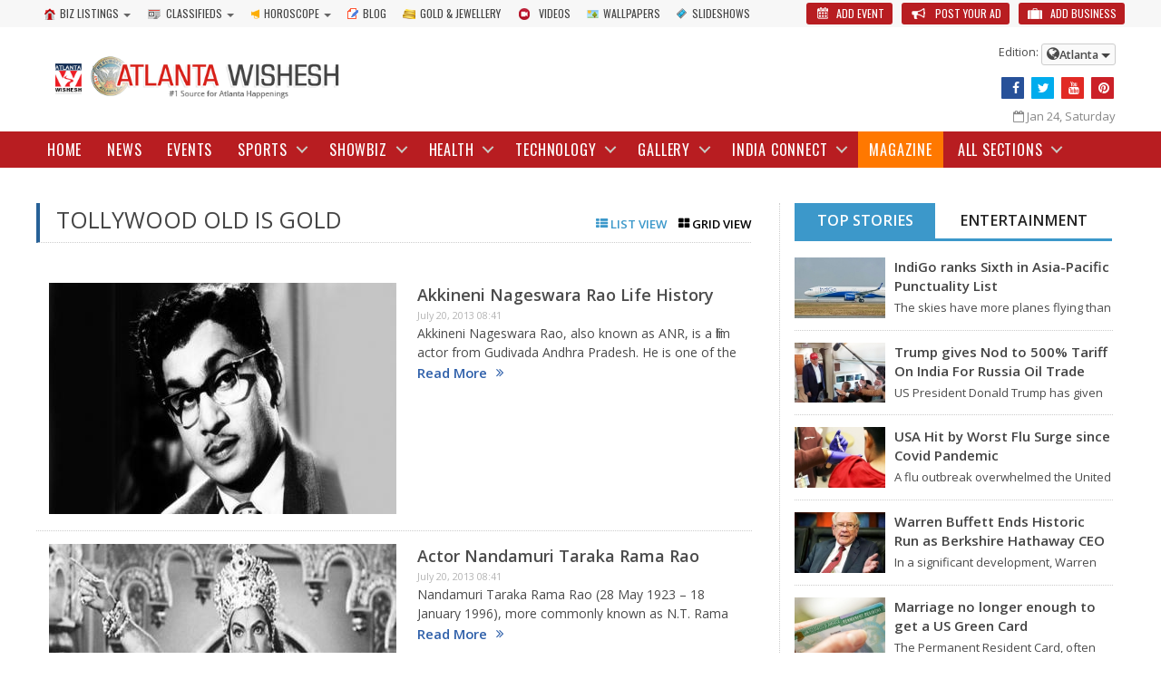

--- FILE ---
content_type: text/html; charset=utf-8
request_url: https://www.atlantawishesh.com/tollywood/674-tollywood-old-is-gold.html
body_size: 13407
content:



<!DOCTYPE html PUBLIC "-//W3C//DTD XHTML 1.0 Strict//EN" "https://www.w3.org/TR/xhtml1/DTD/xhtml1-Strict.dtd">

<html prefix="og: http://ogp.me/ns#" xmlns="https://www.w3.org/1999/xhtml" xml:lang="en-gb" lang="en-gb" ><head>









<meta content="1 hour" name="revisit-after">

<!-- <meta content="INDEX, FOLLOW" name="Robots"> -->

<meta name="alexaVerifyID" content="9XG8Yyipkr0VcFWH3siNPssz_RE" />

<meta name="msvalidate.01" content="4014345281D9F8F99AE9D55A92C131DD" />

<meta property="fb:app_id" content="671444672904147" />

<!--<meta property="fb:app_id" content="399611716753252" />-->

<!--<meta property="fb:app_id" content="484605134956780" />-->

<meta name="p:domain_verify" content="a84f0e894ca9b133a861ba44dba6dbf5"/>

<meta property="og:url"    content="https://www.atlantawishesh.com/tollywood/674-tollywood-old-is-gold.html" />

<meta property="og:title" content="Tollywood Old Is Gold | Movie News | Movie Reviews" />

<meta property="og:description"  content="Get the Atlanta Indian Community News, Indian Events in Atlanta GA and Indian Movie Show timings in Atlanta on www.atlantawishesh.com. Find tollywood Old Is Gold movies news and updates. Obtain great entertainment and latest news at one place on wishesh." />




<meta property="og:type" content="article" />


<link rel="schema.DC" href="https://purl.org/dc/elements/1.1/" />

<meta name="DC.title" content="Tollywood Old Is Gold | Movie News | Movie Reviews" />

<meta name="DC.description" content="Get the Atlanta Indian Community News, Indian Events in Atlanta GA and Indian Movie Show timings in Atlanta on www.atlantawishesh.com. Find tollywood Old Is Gold movies news and updates. Obtain great entertainment and latest news at one place on wishesh." />

<meta name="DC.language" scheme="ISO639-1" content="en-us" />

<meta name="DC.Publisher" content="https://www.atlantawishesh.com" />

<link rel="shortcut icon" href="https://www.atlantawishesh.com/Resources/images/favicon.ico" type="image/x-icon" />

  <base href="https://www.atlantawishesh.com/tollywood/674-tollywood-old-is-gold.html" />
  <meta http-equiv="content-type" content="text/html; charset=utf-8" />
  <meta name="keywords" content="tollywood Old Is Gold, Old movies, tollywood movies, Movies news, headlines, entertainment news, latest news, latest gossips, Top stories, breaking news, news today, latest updates, world headlines, world news " />
  <meta name="title" content="Tollywood Old Is Gold | Movie News | Movie Reviews" />
  <meta name="image" content="https://www.atlantawishesh.com/logo.png" />
  <meta name="robots" content="INDEX, FOLLOW" />
  <meta name="description" content="Get the Atlanta Indian Community News, Indian Events in Atlanta GA and Indian Movie Show timings in Atlanta on www.atlantawishesh.com. Find tollywood Old Is Gold movies news and updates. Obtain great entertainment and latest news at one place on wishesh." />
  <meta name="generator" content="Joomla! - Open Source Content Management" />
  <title>Tollywood Old Is Gold | Movie News | Movie Reviews</title>
  <script src="/components/com_k2/js/k2.js?v2.6.8&amp;sitepath=/" type="text/javascript"></script>


<meta http-equiv="X-UA-Compatible" content="IE=edge" /><meta name="viewport" content="width=device-width, initial-scale=1, maximum-scale=1" />

<link href='https://fonts.googleapis.com/css?family=Open+Sans:400,300,600|Oswald:300,400|Roboto+Condensed:400,700|Titillium+Web:700' rel='stylesheet' type='text/css'>

<link href='https://fonts.googleapis.com/css?family=Roboto:400,400italic,300,300italic,500,700' rel='stylesheet' type='text/css'>

<link href='https://fonts.googleapis.com/css?family=Open+Sans+Condensed:300,300italic,700' rel='stylesheet' type='text/css'>

<link href='https://fonts.googleapis.com/css?family=Oswald:400,700,300' rel='stylesheet' type='text/css'>

<link type="text/css" rel="stylesheet" href="https://www.atlantawishesh.com/templates/w-20/css/header-footer.css" />

<link type="text/css" rel="stylesheet" href="https://www.atlantawishesh.com/Resources/css/common.css" />

 




    






<link type="text/css" rel="stylesheet" href="https://www.atlantawishesh.com/Resources/css/article.css" />



 



<link type="text/css" rel="stylesheet" href="https://www.atlantawishesh.com/Resources/css/all_azwishesh.css" />



<link type="text/css" rel="stylesheet" href="https://www.atlantawishesh.com/Resources/css/dat-menu.css" />

<script type="text/javascript" src="https://www.atlantawishesh.com/Resources/jscript/jsc.js"></script> 

<link type="text/css" rel="stylesheet" href="https://www.atlantawishesh.com/Resources/css/fotorama.css" />

<link type="text/css" rel="stylesheet" href="https://www.atlantawishesh.com/Resources/css/owl.carousel.css" />

<link type="text/css" rel="stylesheet" href="https://www.atlantawishesh.com/Resources/css/font-awesome.min.css" />


<script src="https://cdn.onesignal.com/sdks/OneSignalSDK.js" async=""></script>
<script>
  var OneSignal = window.OneSignal || [];
  OneSignal.push(function() {
    OneSignal.init({
      appId: "dec958de-20cf-41b3-a140-4a6587286ddc",
    });
  });
</script>
</head>

<body id="fullscreen" class="fullscreen-disable nav-on-left">





<header class="cd-main-header header willfix">



<div class="topmainmenu hidden-mobile">



<div class="container clearfix">



	<div class="topundermenu"><nav class="under-menu">



        <ul class="load-responsive1 module-links" rel="Sub Menu">



          <li class="parent"><a href="https://www.atlantawishesh.com/yellow-pages.html"><i class="t_s_icon listing"></i>Biz Listings</a>



          <div class="header_listing_popup" > 



  <div class="bizlisting">



    <ul>



      <li><a target="_blank" href="https://www.atlantawishesh.com/yellow-pages.html?md=browseyp&mds=search&ct=fodr14"  title="Restaurants"><span class="-icon restaurants"></span>Restaurants</a></li>

	 <li><a target="_blank" href="https://www.atlantawishesh.com/yellow-pages.html?md=browseyp&mds=search&ct=services33" title="Real Estates"><span class="-icon realestate"></span>Real Estates</a></li>

      <li><a target="_blank" href="https://www.atlantawishesh.com/yellow-pages.html?md=browseyp&mds=search&ct=shpstr14" title="Grocerry Stores"><span class="-icon grocerry"></span>Grocerry Stores</a></li>

	  <li><a target="_blank" href="https://www.atlantawishesh.com/yellow-pages.html?md=browseyp&mds=search&ct=services37" title="Travel Agents"><span class="-icon travelagents"></span> Travel Agents</a></li>
 


    </ul>



  



    <ul>



      <li><a target="_blank" href="https://www.atlantawishesh.com/yellow-pages.html?md=browseyp&mds=search&ct=services1" title="Financial Services"><span class="-icon financial"></span> Financial Services</a></li>



      <li><a target="_blank" href="https://www.atlantawishesh.com/yellow-pages.html?md=browseyp&mds=search&ct=lifestyle2" title="Dance &amp; Music Schools"><span class="-icon dance"></span> Dance Classes</a></li>



      <li><a target="_blank" href="https://www.atlantawishesh.com/yellow-pages.html?md=browseyp&mds=search&ct=hotels5" title="Grand Heritage Hotels"><span class="-icon hotels"></span> Grand Heritage Hotels</a></li>



      <li><a target="_blank" href="https://www.atlantawishesh.com/yellow-pages.html?md=browseyp&mds=search&ct=services5" title="Auto Repairs"><span class="-icon autodealers"></span> Auto Repairs</a></li>



    </ul>



    <ul>



      <li><a target="_blank" href="https://www.atlantawishesh.com/yellow-pages.html?md=browseyp&mds=search&ct=shpstr6" title="Clothing Stores"><span class="-icon clothing"></span> Clothing stores</a></li>



      <li><a target="_blank" href="https://www.atlantawishesh.com/yellow-pages.html?md=browseyp&mds=search&ct=lifestyle17" title="Yoga & Meditation Classes"><span class="-icon yoga"></span> Yoga & Meditation Classes</a></li>



      <li><a target="_blank" href="https://www.atlantawishesh.com/yellow-pages.html?md=browseyp&mds=search&ct=lifestyle1" title="Body Fitness Centers"><span class="-icon gym"></span> Body Fitness Centers</a></li>



      <li><a target="_blank" href="https://www.atlantawishesh.com/yellow-pages.html?md=browseyp&mds=search&ct=services27" title="Legal Services"><span class="-icon legal"></span> Legal Services</a></li>



    </ul>



    <div style="clear:both"></div>



    <div class="clearfix" style="text-align:center">



      <a href="https://www.atlantawishesh.com/yellow-pages.html"  title="" target="_blank" class="busi_list_bt clearfix">Complete List of Business</a>



    </div>



  </div>



</div>



          </li>                  



          <li class="item-186 parent"><a href="https://www.atlantawishesh.com/classifieds.html"><span><i class="t_s_icon clsf"></i>Classifieds</span></a>



          <div class="header_listing_popup"> 



          	



            <!--Start of classifieds popuptab-->          



              <div class="_classifieds">



                <ul>



                  <li class="title"><a target="_blank" href="https://www.atlantawishesh.com/classifieds.html?md=browse&mds=search&gmct=1"> <span class="-icon icon-sale"></span>For Sale</a></li>



                  <li><a target="_blank"  href="https://www.atlantawishesh.com/classifieds.html?ct=merch1&amp;md=browse&amp;mds=search">Appliances</a></li>



                  <li><a target="_blank" href="https://www.atlantawishesh.com/classifieds.html?ct=merch27&amp;md=browse&amp;mds=search">Baby & Kids Stuff</a></li>



                  <li><a target="_blank"  href="https://www.atlantawishesh.com/classifieds.html?ct=merch3&amp;md=browse&amp;mds=search">Cloths,Footwear & Accessories</a></li>



                  <li><a target="_blank"  href="https://www.atlantawishesh.com/classifieds.html?ct=merch25&amp;md=browse&amp;mds=search">Phones,Mobile Phones & Telecoms</a></li>



                  <li><a target="_blank"  href="https://www.atlantawishesh.com/classifieds.html?ct=merch5&amp;md=browse&amp;mds=search">Computers & Software</a></li>



                </ul>



                <ul>



                  <li class="title"><a target="_blank" href="https://www.atlantawishesh.com/classifieds.html?md=browse&mds=search&gmct=2"> <span class="-icon icon-property"></span>Property </a></li>



                  <li><a target="_blank"  href="https://www.atlantawishesh.com/classifieds.html?ct=rlest1&amp;md=browse&amp;mds=search">Commercial/Office</a></li>



                  <li><a target="_blank"  href="https://www.atlantawishesh.com/classifieds.html?ct=rlest2&amp;md=browse&amp;mds=search">Lands & Plots</a></li>



                  <li><a target="_blank"  href="https://www.atlantawishesh.com/classifieds.html?ct=rlest7&amp;md=browse&amp;mds=search">Apartments</a></li>



                  <li><a target="_blank"  href="https://www.atlantawishesh.com/classifieds.html?ct=rlest4&amp;md=browse&amp;mds=search">Residential</a></li>



                  <li><a target="_blank"  href="https://www.atlantawishesh.com/classifieds.html?ct=rlest9&amp;md=browse&amp;mds=search">PG & Roommates</a></li>



                </ul>



                <ul>



                  <li class="title"><a target="_blank" href="https://www.atlantawishesh.com/classifieds.html?md=browse&mds=search&gmct=8"> <span class="-icon icon-personals"></span>Personals </a></li>



                  <li><a target="_blank" href="https://www.atlantawishesh.com/classifieds.html?ct=manw&md=browse&mds=search">Men Seeking Women </a></li>



                  <li><a target="_blank" href="https://www.atlantawishesh.com/classifieds.html?ct=womenm&md=browse&mds=search">Women Seeking Men </a></li>



                  <li><a target="_blank" href="https://www.atlantawishesh.com/classifieds.html?ct=jsfn&amp;md=browse&amp;mds=search" >Just Friends</a></li>



                  <li><a target="_blank" href="https://www.atlantawishesh.com/classifieds.html?ct=misconn&md=browse&mds=search">Missed Connections</a></li>



                </ul>



                <ul>



                  <li class="title"><a target="_blank" href="https://www.atlantawishesh.com/classifieds.html?md=browse&mds=search&gmct=5"> <span class="-icon icon-bikes"></span>Motors</a></li>



                  <li><a target="_blank"  href="https://www.atlantawishesh.com/classifieds.html?ct=veh1&amp;md=browse&amp;mds=search">Cars</a></li>



                  <li><a target="_blank"  href="https://www.atlantawishesh.com/classifieds.html?ct=veh13&amp;md=browse&amp;mds=search">Bicyles</a></li>



                  <li><a target="_blank"  href="https://www.atlantawishesh.com/classifieds.html?ct=veh3&amp;md=browse&amp;mds=search">Motorcycles</a></li>



                  <li><a target="_blank"  href="https://www.atlantawishesh.com/classifieds.html?ct=veh12&amp;md=browse&amp;mds=search">Spare Parts & Accessories</a></li>



                  <li><a target="_blank"  href="https://www.atlantawishesh.com/classifieds.html?ct=veh11&amp;md=browse&amp;mds=search">Commercial Vehicles</a></li>



                </ul>



                <ul>



                  <li class="title"><a target="_blank" href="https://www.atlantawishesh.com/classifieds.html?md=browse&mds=search&gmct=6"> <span class="-icon icon-classes"></span>Community </a></li>



                  <li><a target="_blank"  href="https://www.atlantawishesh.com/classifieds.html?ct=community1&amp;md=browse&amp;mds=search">Artists & Theatres</a></li>



                  <li><a target="_blank"  href="https://www.atlantawishesh.com/classifieds.html?ct=community2&amp;md=browse&amp;mds=search">Classes</a></li>



                  <li><a target="_blank"  href="https://www.atlantawishesh.com/classifieds.html?ct=community6&amp;md=browse&amp;mds=search">Music, Bands & Musicians</a></li>



                  <li><a target="_blank"  href="https://www.atlantawishesh.com/classifieds.html?ct=community8&amp;md=browse&amp;mds=search">Skills & Language Swap</a></li>



                  <li><a target="_blank"  href="https://www.atlantawishesh.com/classifieds.html?ct=community10&amp;md=browse&amp;mds=search">Travel & Travel Partners</a></li>



                </ul>



                <ul>



                  <li class="title"><a target="_blank" href="https://www.atlantawishesh.com/classifieds.html?md=browse&mds=search&gmct=7"> <span class="-icon icon-mobiles"></span>Pets</a></li>



                  <li><a target="_blank" href="https://www.atlantawishesh.com/classifieds.html?ct=pet1&amp;md=browse&amp;mds=search">Birds</a></li>



                  <li><a target="_blank" href="https://www.atlantawishesh.com/classifieds.html?ct=pet2&amp;md=browse&amp;mds=search">Cats</a></li>



                  <li><a target="_blank" href="https://www.atlantawishesh.com/classifieds.html?ct=pet3&amp;md=browse&amp;mds=search">Dogs</a></li>



                  <li><a target="_blank" href="https://www.atlantawishesh.com/classifieds.html?ct=pet8&amp;md=browse&amp;mds=search">Pet Food & Accessories</a></li>



                  <li><a target="_blank" href="https://www.atlantawishesh.com/classifieds.html?ct=pet10&amp;md=browse&amp;mds=search">Other Animals</a></li>



                </ul>



                <ul>



                  <li class="title"><a target="_blank" href="https://www.atlantawishesh.com/classifieds.html?md=browse&mds=search&gmct=3"> <span class="-icon icon-services"></span>Services </a></li>



                  <li><a target="_blank"  href="https://www.atlantawishesh.com/classifieds.html?ct=servs12&amp;md=browse&amp;mds=search">Education & Classes</a></li>



                  <li><a target="_blank"  href="https://www.atlantawishesh.com/classifieds.html?ct=servs20&amp;md=browse&amp;mds=search">Web Development</a></li>



                  <li><a target="_blank"  href="https://www.atlantawishesh.com/classifieds.html?ct=servs17&amp;md=browse&amp;mds=search">Electronics & Computer Repair</a></li>



                  <li><a target="_blank"  href="https://www.atlantawishesh.com/classifieds.html?ct=servs9&amp;md=browse&amp;mds=search">Health & Beauty</a></li>



                  <li><a target="_blank"  href="https://www.atlantawishesh.com/classifieds.html?ct=servs21&amp;md=browse&amp;mds=search">Movers & Packers</a></li>



                </ul>



                <ul>



                  <li class="title"><a target="_blank" href="https://www.atlantawishesh.com/classifieds.html?md=browse&mds=search&gmct=4"> <span class="-icon icon-jobs"></span>Jobs </a></li>



                  <li><a href="https://www.atlantawishesh.com/classifieds.html?ct=job1&amp;md=browse&amp;mds=search">Accounting</a></li>



                  <li><a href="https://www.atlantawishesh.com/classifieds.html?ct=job2&amp;md=browse&amp;mds=search">Advertising & PR</a></li>



                  <li><a href="https://www.atlantawishesh.com/classifieds.html?ct=job3&amp;md=browse&amp;mds=search">Administration & Clerical</a></li>



                  <li><a href="https://www.atlantawishesh.com/classifieds.html?ct=job23&amp;md=browse&amp;mds=search">Marketing </a></li>



                  <li><a href="https://www.atlantawishesh.com/classifieds.html?ct=job20&amp;md=browse&amp;mds=search">Human Resources</a></li>



                </ul>



              </div>



            </div>



            </li>



          



            <!--End of classifieds-->



          <li class="parent"><a href="https://www.atlantawishesh.com/horoscope.html"><i class="t_s_icon evnts"></i>Horoscope</a>



          <div class="header_listing_popup"> 



              <div class="bizlisting horolisting">



                <ul>



                    <li><a href="https://www.atlantawishesh.com/horoscope/daily-horoscope/aries.html"><span class="-icon -aries"></span> Aries</a></li>



                    <li><a href="https://www.atlantawishesh.com/horoscope/daily-horoscope/taurus.html"><span class="-icon -taurus"></span> Taurus</a></li>



                    <li><a href="https://www.atlantawishesh.com/horoscope/daily-horoscope/gemini.html"><span class="-icon -gemini"></span> Gemini</a></li>



                    <li><a href="https://www.atlantawishesh.com/horoscope/daily-horoscope/cancer.html"><span class="-icon -cancer"></span> Cancer</a></li>



                </ul>



                <div class="left"><img class="droplist-div" src="https://www.atlantawishesh.com/images/spacer.png" width="2" alt="droplist" height="148"  /></div>



                <ul>



                    <li><a href="https://www.atlantawishesh.com/horoscope/daily-horoscope/leo.html"><span class="-icon -leo"></span> Leo</a></li>



                    <li><a href="https://www.atlantawishesh.com/horoscope/daily-horoscope/virgo.html"><span class="-icon -virgo"></span> Virgo</a></li>



                    <li><a href="https://www.atlantawishesh.com/horoscope/daily-horoscope/libra.html"><span class="-icon -libra"></span> Libra</a></li>



                    <li><a href="https://www.atlantawishesh.com/horoscope/daily-horoscope/scorpio.html"><span class="-icon -scorpio"></span> Scorpio</a></li>



                </ul>



                <div class="left"><img class="droplist-div" src="https://www.atlantawishesh.com/images/spacer.png" width="2" alt="droplist" height="148" /></div>



                <ul>



                    <li><a href="https://www.atlantawishesh.com/horoscope/daily-horoscope/sagittarius.html"><span class="-icon -sagittarius"></span> Sagittarius</a></li>



                    <li><a href="https://www.atlantawishesh.com/horoscope/daily-horoscope/capricorn.html"><span class="-icon -capricorn"></span> Capricorn</a></li>



                    <li><a href="https://www.atlantawishesh.com/horoscope/daily-horoscope/aquarius.html"><span class="-icon -aquarius"></span> Aquarius</a></li>



                    <li><a href="https://www.atlantawishesh.com/horoscope/daily-horoscope/pisces.html"><span class="-icon -pisces"></span> Pisces</a></li>



                </ul>



              </div>



           </div>



          </li>



          



          <li><a href="https://wishesh.com/wisheshblog"><i class="t_s_icon prfls"></i>Blog</a></li>



          <li><a href="https://www.atlantawishesh.com/gold-rates.html"><i class="t_s_icon gldrts"></i>Gold & Jewellery</a></li>  



          <li><a href="https://www.atlantawishesh.com/videos.html"><i class="t_s_icon videos"></i>Videos</a></li>       



          <li><a href="https://www.atlantawishesh.com/wallpapers.html"><i class="t_s_icon wlprs"></i>Wallpapers</a></li>



          <li><a href="https://www.atlantawishesh.com/slideshows.html"><i class="t_s_icon wmovies"></i>Slideshows</a></li>



          
                    
          
          <li class="dark-bg"><a href="https://www.atlantawishesh.com/yellow-pages.html?md=add_ypformsecurity"><i class="t_s_icon addbusiness"></i> Add Business</a></li>
          
          <li class="dark-bg"><a href="https://www.atlantawishesh.com/classifieds.html?md=postclassifiedform"><i class="t_s_icon postad"></i> Post Your Ad</a></li>

          <li class="dark-bg"><a href="https://www.atlantawishesh.com/events/add-event.html"><i class="t_s_icon addevent"></i> Add Event</a></li>
          

        </ul>



      </nav>



      </div>



</div></div>



  <div class="wrapper2">



    <div class="header-left">


	
      <div class="header-logo"> <a href="https://www.atlantawishesh.com/" ><img src="https://www.atlantawishesh.com/images/logos/atlantawishesh.png" alt="atlantawishesh" width="325" height="64" /></a>



      



    



      </div>



    </div>

	
    <div class="llisting"><span class="edition_az">Edition:</span> 
    <div class="mainedition">
    <i style="font-size:16px!important;" class="fa fa-globe"></i>Atlanta <span class="arrdwn"></span>



       <ul class="clisting">



       <li><a href="https://www.azwishesh.com"><span class="-icon icon-arizona"></span>Arizona</a></li>



       <li><a href="https://www.atlantawishesh.com"><span class="-icon icon-atlanta"></span>Atlanta</a></li>



       <li><a href="https://www.bayareawishesh.com"><span class="-icon icon-bay-area"></span>Bay Area</a></li>



       <li><a href="https://www.bostonwishesh.com"><span class="-icon icon-boston"></span>Boston</a></li>



       <li><a href="https://www.canadawishesh.com"><span class="-icon icon-canada"></span>Canada</a></li>



       <li><a href="https://www.chicagowishesh.com"><span class="-icon icon-chicago"></span>Chicago</a></li>



       <li><a href="https://www.ctwishesh.com"><span class="-icon icon-connecticut"></span>Connecticut</a></li>



       <li><a href="https://www.denverwishesh.com"><span class="-icon icon-denver"></span>Denver</a></li>



       <li><a href="https://www.dallaswishesh.com"><span class="-icon icon-dallas"></span>Dallas</a></li>



       <li><a href="https://www.floridawishesh.com"><span class="-icon icon-florida"></span>Florida</a></li>



      <li><a href="https://www.gulfwishesh.com"><span class="-icon icon-gulf"></span>Gulf</a></li>



      <li><a href="https://www.houstonwishesh.com"><span class="-icon icon-houston"></span>Houston</a></li>



      <li><a href="https://www.kansaswishesh.com"><span class="-icon icon-kansas"></span>Kansas</a></li>



      <li><a href="https://www.lawishesh.com"><span class="-icon icon-losangeles"></span>Los Angeles</a></li>



      <li><a href="https://www.miwishesh.com"><span class="-icon icon-michigan"></span>Michigan</a></li>



      <li><a href="https://www.mdwishesh.com"><span class="-icon icon-maryland"></span>Maryland</a></li>



      <li><a href="https://www.ncwishesh.com"><span class="-icon icon-northCarolina"></span>North Carolina</a></li>



      <li><a href="https://www.nynjwishesh.com"><span class="-icon icon-newjersey"></span>New Jersey</a></li>



      <li><a href="https://www.nynjwishesh.com"><span class="-icon icon-newyork"></span>New York</a></li>



      <li><a href="https://www.ohiowishesh.com"><span class="-icon icon-ohio"></span>Ohio</a></li>



      <li><a href="https://www.pawishesh.com"><span class="-icon icon-pennsylvania"></span>Pennsylvania</a></li>
      
       <li><a href="https://www.seattlewishesh.com"><span class="-icon icon-seattle"></span>Seattle</a></li>

      <li><a href="https://www.singaporewishesh.com"><span class="-icon icon-singaporre"></span>Singapore</a></li>



      <li><a href="https://www.vawishesh.com"><span class="-icon icon-virginia"></span>Virginia</a></li>



      <li><a href="https://www.dcwishesh.com"><span class="-icon icon-washington"></span>Washington</a></li>



      <li><a href="https://www.wishesh.com"><span class="-icon icon-wishesh"></span>Wishesh</a></li>



                    </ul>             



       </ul>



      </div>



      



      </div>



    



    <div class="header-right hidden-mobile clearfix">



      



      <div class="search-section"><div class="inner-searchblock"><form id="target" action="https://www.atlantawishesh.com/search.html"><input id="joomlasearchword" type="text" name="joomlasearchword" placeholder="what are you looking for?"><button type="submit"><i class="fa fa-search"></i></button></form></div></div>



      <div class="social-like-section text-right">



      



      



      <div class="header-socials"> 



      <a href="https://www.facebook.com/Atlantawishesh" title="Like on facebook" target="_blank"><i class="fa fa-facebook"></i></a> 



      <a href="https://twitter.com/atlantawishesh" title="Follow on twitter" target="_blank"><i class="fa fa-twitter"></i></a>       



      



      <a href="https://www.youtube.com/channel/UCrHTv6jgWyztK9LtI401-8A" title="Follow on Youtube" target="_blank"><i class="fa fa-youtube"></i></a> 



      <a href="https://www.pinterest.com/atlantawishesh/" title="Find on Pinterest" target="_blank"><i class="fa fa-pinterest"></i></a></div>



      </div>



      <div class="date-format"><i class="fa fa-calendar-o"></i>



         Jan 24, Saturday


       </div>



    </div>



      



    <div class="clear-float"></div>



  </div>


<div class="head-menu-col">
  <div class="wrapper">



    <ul class="cd-header-buttons">



        <li><a class="cd-nav-trigger" href="#cd-primary-nav">Menu<span></span></a></li>



    </ul>



    <nav class="cd-nav transition-active">



      <ul id="cd-primary-nav" class="cd-primary-nav is-fixed moves-out" rel="Navigation">

		<li class="mini-logo"><a href="https://www.atlantawishesh.com/"><img width="35" title="Wishesh.com" alt="Wishesh.com" src="https://www.atlantawishesh.com/Resources/images/arizona-logo-small.png"></a></li>

        <li class="home" id="item-101"><a href="https://www.atlantawishesh.com/">Home</a></li>

   	    <li ><a href="/realtime.html"><span>News</span></a><div class="megamenu" id="c-item-181"></div></li>

        <li ><a href="/events.html"><span>Events</span></a><div class="megamenu" id="c-item-166"></div></li>

        <li class="menuclass has-children" id="item-210">
            <a href="/sports.html">
            <span>Sports</span>
            </a>
            <ul id="c-item-210" class="cd-nav-gallery is-hidden"><li class="go-back"><a href="#0">Menu</a></li></ul>
        </li>

        <li class="has-children" id="item-230">
            <a href="/showbiz.html">
            <span>Showbiz</span>
            </a>
            <ul id="c-item-230" class="cd-nav-gallery is-hidden"><li class="go-back"><a href="#0">Menu</a></li></ul>
        </li>

        <li class="has-children" id="item-224">
            <a href="/health.html">
            <span>Health</span>
            </a>
            <ul id="c-item-224" class="cd-nav-gallery is-hidden"><li class="go-back"><a href="#0">Menu</a></li></ul>
        </li>

        <li class="has-children" id="item-211">
            <a href="/technology.html">
            <span>Technology</span>
            </a>
            <ul id="c-item-211" class="cd-nav-gallery is-hidden"><li class="go-back"><a href="#0">Menu</a></li></ul>
        </li>

        <li class="has-children" id="item-139">
            <a href="/gallery.html">
            <span>Gallery</span>
            </a>
            <ul id="c-item-139" class="cd-nav-gallery is-hidden"><li class="go-back"><a href="#0">Menu</a></li></ul>
        </li>

        <li class="has-children" id="item-237">
            <a href="/india-connect.html">
            <span>India Connect</span>
            </a>
            <ul id="c-item-237" class="cd-nav-gallery is-hidden"><li class="go-back"><a href="#0">Menu</a></li></ul>
        </li>

        <!--<li class="has-children" id="item-180">
            <a href="/lifestyle.html">
            <span>Lifestyle</span>
            </a>
            <ul id="c-item-180" class="cd-nav-gallery is-hidden"><li class="go-back"><a href="#0">Menu</a></li></ul>            
        </li>-->
        
        <li class="magazine-menu"><a href="https://issuu.com/wisheshmagazine/docs/wishesh_magazine_june_2019" target="_blank"><span>Magazine</span></a><div class="megamenu" id="c-item-181"></div></li>

        <li class="has-children" id="item-allsec">
            <a href="#">
            <span>All Sections</span>
            </a>
            <ul id="c-item-allsec" class="cd-all-nav is-hidden"><li class="go-back"><a href="#0">Menu</a></li></ul>                    
        </li>        
	</ul>

    </nav>

	<div class="submenu" style="border:none;">



	 


				</div>



    



  </div>
</div>



    <script type="text/javascript">



   $(document).ready(function(){



      if (window.matchMedia('(max-width: 800px)').matches)



     	{



			$(".mainedition").on("click",function(){



				 $(this).find(".clisting").slideToggle();



				});



		}



		



	   });



  </script>



</header>


<main class="cd-main-content">






      



<div class="boxed">



  <section class="content">



    


    


    


    ﻿


<div class="wrapper">

  <div class="main-content has-sidebar">

    <div class="left-content">

      <div class="inner-block">

        <div style="border-left: 4px solid #276197;" class="main-title">

          <h1>Tollywood Old Is Gold </h1>

          <span class="select-view"><a href="javascript:void(0)" class="active"><i class="fa fa-th-list"></i> List View</a> <a href="javascript:void(0)"><i class="fa fa-th-large"></i> Grid View</a></span>

          </div>

        <div class="category-article-list list-view">

          
          
          
          


<div class="item">

    <div class="item-header">

    	<a href="/tollywood/tollywood-old-is-gold/29483-akkineni-nageswara-rao-life-history.html" class="image-hover">
        	<img src="https://www.atlantawishesh.com/media/k2/items/cache/3676a266039475f53d01b1c94f07b202_M.jpg" alt="Akkineni Nageswara Rao Life History" title="Akkineni Nageswara Rao Life History" /></a> 

    </div>

    <div class="item-content">

	    <h2><a href="/tollywood/tollywood-old-is-gold/29483-akkineni-nageswara-rao-life-history.html"  title="Akkineni Nageswara Rao Life History">Akkineni Nageswara Rao Life History</a>

        	<span class="itemdate">July 20, 2013 08:41</span>

    	</h2>

	    <p>Akkineni Nageswara Rao, also known as ANR, is a film actor from Gudivada Andhra Pradesh. He is one of the first fully commercial Telugu Cinema heroes. His films include a diverse range of genres which&#8230;</p>

    	<a href="/tollywood/tollywood-old-is-gold/29483-akkineni-nageswara-rao-life-history.html" title="Akkineni Nageswara Rao Life History" class="read-more-link">Read More<i class="fa fa-angle-double-right"></i></a>

	</div>

</div>
          
          


<div class="item">

    <div class="item-header">

    	<a href="/tollywood/tollywood-old-is-gold/29482-actor-nandamuri-taraka-rama-rao.html" class="image-hover">
        	<img src="https://www.atlantawishesh.com/media/k2/items/cache/c8703ec33a2342190ee7c2eb32006ce0_M.jpg" alt="Actor Nandamuri Taraka Rama Rao" title="Actor Nandamuri Taraka Rama Rao" /></a> 

    </div>

    <div class="item-content">

	    <h2><a href="/tollywood/tollywood-old-is-gold/29482-actor-nandamuri-taraka-rama-rao.html"  title="Actor Nandamuri Taraka Rama Rao">Actor Nandamuri Taraka Rama Rao</a>

        	<span class="itemdate">July 20, 2013 08:41</span>

    	</h2>

	    <p>Nandamuri Taraka Rama Rao (28 May 1923 – 18 January 1996), more commonly known as N.T. Rama Rao, NTR, or Anna garu, was a film actor, director, producer and a Chief Minister of Andhra Pradesh.&#8230;</p>

    	<a href="/tollywood/tollywood-old-is-gold/29482-actor-nandamuri-taraka-rama-rao.html" title="Actor Nandamuri Taraka Rama Rao" class="read-more-link">Read More<i class="fa fa-angle-double-right"></i></a>

	</div>

</div>
          
          


<div class="item">

    <div class="item-header">

    	<a href="/tollywood/tollywood-old-is-gold/29481-evergreen-beautiful-actress-savithri.html" class="image-hover">
        	<img src="https://www.atlantawishesh.com/media/k2/items/cache/db7c56929e873d9950118764129022a3_M.jpg" alt="Evergreen Beautiful Actress Savithri" title="Evergreen Beautiful Actress Savithri" /></a> 

    </div>

    <div class="item-content">

	    <h2><a href="/tollywood/tollywood-old-is-gold/29481-evergreen-beautiful-actress-savithri.html"  title="Evergreen Beautiful Actress Savithri">Evergreen Beautiful Actress Savithri</a>

        	<span class="itemdate">July 20, 2013 08:41</span>

    	</h2>

	    <p>Nadigaiyar Thilakam, Mahanati, Savitri Gemini Ganesan was born on 6th December 1937 in Chirravur a small town near Guntur district, Andhra Pradesh. She was the only daughter of Nissankaram - Subhadram couple. She lost her&#8230;</p>

    	<a href="/tollywood/tollywood-old-is-gold/29481-evergreen-beautiful-actress-savithri.html" title="Evergreen Beautiful Actress Savithri" class="read-more-link">Read More<i class="fa fa-angle-double-right"></i></a>

	</div>

</div>
          
          


<div class="item">

    <div class="item-header">

    	<a href="/tollywood/tollywood-old-is-gold/29478-popular-comedian-padmanabham.html" class="image-hover">
        	<img src="http://www.wishesh.com/Resources/images/no-image.png" alt="Popular comedian Padmanabham" title="Popular comedian Padmanabham" /></a> 

    </div>

    <div class="item-content">

	    <h2><a href="/tollywood/tollywood-old-is-gold/29478-popular-comedian-padmanabham.html"  title="Popular comedian Padmanabham">Popular comedian Padmanabham</a>

        	<span class="itemdate">July 20, 2013 08:41</span>

    	</h2>

	    <p>Padmanabham (79) died at his residence in Chennai following a heart attack.He took over the baton from thespians like the late Relangi Venkataramaiah and Ramana Reddy after acting along with them in small roles in&#8230;</p>

    	<a href="/tollywood/tollywood-old-is-gold/29478-popular-comedian-padmanabham.html" title="Popular comedian Padmanabham" class="read-more-link">Read More<i class="fa fa-angle-double-right"></i></a>

	</div>

</div>
          
          
          
          
          
          
        </div>

        
      </div>

      <div class="home-block no-border">

        <div class="banner"> <a href="http://cinesprint.com/magazine.html" target="_blank" title="Cinesprint Magazine"><img src="http://www.andhrawishesh.com/images/banners/cinesprint-magazine/Cinesprint_Magazine_Rectangle.jpg" alt="Cinesprint Magazine" /></a> </div>

      </div>

    </div>

    <aside id="sidebar">

      
      
      
      <div class="widget">

        <div class="ot-tabbed">

          
          <h3 class="active">Top Stories</h3>

          
          <h3>Entertainment</h3>

          
        </div>

        
        <div class="article-block ot-tab-block active">

          
          <div class="item">

            <div class="item-header"> <a href="/top-stories/83212-indigo-ranks-sixth-in-asia-pacific-punctuality-list.html" class="image-hover"><img src="https://www.atlantawishesh.com/media/k2/items/cache/IndiGo-in-Asia-Pacific-Punctuality-List_S.jpg" alt="IndiGo ranks Sixth in Asia-Pacific Punctuality List" /></a> </div>

            <div class="item-content">

              <h4><a href="/top-stories/83212-indigo-ranks-sixth-in-asia-pacific-punctuality-list.html">IndiGo ranks Sixth in Asia-Pacific Punctuality List</a></h4>

              <p>The skies have more planes flying than ever before. Every flight that takes off or&#8230;</p>

            </div>

          </div>

          
          <div class="item">

            <div class="item-header"> <a href="/top-stories/83208-trump-gives-nod-to-500-tariff-on-india-for-russia-oil-trade.html" class="image-hover"><img src="https://www.atlantawishesh.com/media/k2/items/cache/Trump-Tariff-On-India-For-Russia-Oil-Trade-News_S.jpg" alt="Trump gives Nod to 500% Tariff On India For Russia Oil Trade" /></a> </div>

            <div class="item-content">

              <h4><a href="/top-stories/83208-trump-gives-nod-to-500-tariff-on-india-for-russia-oil-trade.html">Trump gives Nod to 500% Tariff On India For Russia Oil Trade</a></h4>

              <p>US President Donald Trump has given the go-ahead for the bipartisan Russia Sanctions Bill, which&#8230;</p>

            </div>

          </div>

          
          <div class="item">

            <div class="item-header"> <a href="/top-stories/83204-usa-hit-by-worst-flu-surge-since-covid-pandemic.html" class="image-hover"><img src="https://www.atlantawishesh.com/media/k2/items/cache/USA-Hit-by-Worst-Flu-Surge_S.jpg" alt="USA Hit by Worst Flu Surge since Covid Pandemic" /></a> </div>

            <div class="item-content">

              <h4><a href="/top-stories/83204-usa-hit-by-worst-flu-surge-since-covid-pandemic.html">USA Hit by Worst Flu Surge since Covid Pandemic</a></h4>

              <p>A flu outbreak overwhelmed the United States as the year wrapped up, hitting the highest&#8230;</p>

            </div>

          </div>

          
          <div class="item">

            <div class="item-header"> <a href="/top-stories/83171-warren-buffett-ends-historic-run-as-berkshire-hathaway-ceo.html" class="image-hover"><img src="https://www.atlantawishesh.com/media/k2/items/cache/Warren-Buffett-resigns_S.jpg" alt="Warren Buffett Ends Historic Run as Berkshire Hathaway CEO" /></a> </div>

            <div class="item-content">

              <h4><a href="/top-stories/83171-warren-buffett-ends-historic-run-as-berkshire-hathaway-ceo.html">Warren Buffett Ends Historic Run as Berkshire Hathaway CEO</a></h4>

              <p>In a significant development, Warren Buffett, the famous billionaire investor in his nineties, has resigned&#8230;</p>

            </div>

          </div>

          
          <div class="item">

            <div class="item-header"> <a href="/top-stories/83167-marriage-no-longer-enough-to-get-a-us-green-card.html" class="image-hover"><img src="https://www.atlantawishesh.com/media/k2/items/cache/US-Green-Card-new-rules_S.jpg" alt="Marriage no longer enough to get a US Green Card" /></a> </div>

            <div class="item-content">

              <h4><a href="/top-stories/83167-marriage-no-longer-enough-to-get-a-us-green-card.html">Marriage no longer enough to get a US Green Card</a></h4>

              <p>The Permanent Resident Card, often called the Green Card, is a highly sought-after document for&#8230;</p>

            </div>

          </div>

          
        </div>

        
        <div class="article-block ot-tab-block">

          
          <div class="item">

            <div class="item-header"> <a href="/bollywood/bollywood-news/83202-dhurandhar-beats-rrr-in-the-usa.html" class="image-hover"><img src="https://www.atlantawishesh.com/media/k2/items/cache/Dhurandhar-beats-RRR_S.jpg" alt="Dhurandhar beats RRR in the USA" /></a> </div>

            <div class="item-content">

              <h4><a href="/bollywood/bollywood-news/83202-dhurandhar-beats-rrr-in-the-usa.html">Dhurandhar beats RRR in the USA</a></h4>

              <p>Aditya Dhar's movie Dhurandhar has seen outstanding success at the box office, raking in Rs&#8230;</p>

            </div>

          </div>

          
          <div class="item">

            <div class="item-header"> <a href="/bollywood/bollywood-news/83188-india-s-homebound-shortlisted-for-oscars.html" class="image-hover"><img src="https://www.atlantawishesh.com/media/k2/items/cache/Homebound-shortlisted-for-Oscars_S.jpg" alt="India’s Homebound shortlisted for Oscars" /></a> </div>

            <div class="item-content">

              <h4><a href="/bollywood/bollywood-news/83188-india-s-homebound-shortlisted-for-oscars.html">India’s Homebound shortlisted for Oscars</a></h4>

              <p>India’s film Homebound has progressed closer to the Academy Awards as it has been included&#8230;</p>

            </div>

          </div>

          
          <div class="item">

            <div class="item-header"> <a href="/bollywood/bollywood-news/83159-dhurandhar-lost-rs-90-crore-due-to-middle-east-ban.html" class="image-hover"><img src="https://www.atlantawishesh.com/media/k2/items/cache/Dhurandhar-Middle-East-Ban-loss_S.jpg" alt="Dhurandhar lost Rs 90 Crore due to Middle East Ban" /></a> </div>

            <div class="item-content">

              <h4><a href="/bollywood/bollywood-news/83159-dhurandhar-lost-rs-90-crore-due-to-middle-east-ban.html">Dhurandhar lost Rs 90 Crore due to Middle East Ban</a></h4>

              <p>Bollywood film Dhurandhar with Ranveer Singh as the star and Aditya Dhar as the director,&#8230;</p>

            </div>

          </div>

          
          <div class="item">

            <div class="item-header"> <a href="/bollywood/bollywood-news/83131-drishyam-3-producer-sends-legal-notice-to-akshaye-khanna.html" class="image-hover"><img src="https://www.atlantawishesh.com/media/k2/items/cache/Drishyam-3-producer-Notice-to-Akshaye-Khanna_S.jpg" alt="Drishyam 3 producer sends Legal Notice to Akshaye Khanna" /></a> </div>

            <div class="item-content">

              <h4><a href="/bollywood/bollywood-news/83131-drishyam-3-producer-sends-legal-notice-to-akshaye-khanna.html">Drishyam 3 producer sends Legal Notice to Akshaye Khanna</a></h4>

              <p>Kumar Mangat Pathak, the producer of Drishyam 3, has stated that Jaideep Ahlawat will replace&#8230;</p>

            </div>

          </div>

          
          <div class="item">

            <div class="item-header"> <a href="/bollywood/bollywood-news/83120-dhurandhar-is-now-in-top-10-indian-blockbusters-ever.html" class="image-hover"><img src="https://www.atlantawishesh.com/media/k2/items/cache/Dhurandhar-Indian-Blockbusters_S.jpg" alt="Dhurandhar is Now in Top 10 Indian Blockbusters Ever" /></a> </div>

            <div class="item-content">

              <h4><a href="/bollywood/bollywood-news/83120-dhurandhar-is-now-in-top-10-indian-blockbusters-ever.html">Dhurandhar is Now in Top 10 Indian Blockbusters Ever</a></h4>

              <p>2025 started with exciting hits across various categories like Chhaava and Saiyaara. Little did anyone&#8230;</p>

            </div>

          </div>

          
        </div>

        
      </div>

      
      
      
      
      <div class="widget">

        <h3 class="purple"><a href="https://www.atlantawishesh.com/gallery.html" title="Photo Galleries">Photo Galleries</a><span><a href="https://www.atlantawishesh.com/gallery.html" title="More">More &raquo;</a></span></h3>

        <div class="photo-gallery-widget new-arrival no-border">

          <div class="item fotorama" data-width="100%" data-max-width="100%" data-nav="no" data-shuffle="true">

            
            <a href="http://www.wishesh.com/images/phocagallery/Gallery/Actress/Anupama-Parameswaran-Glamorous-Pics/thumbs/phoca_thumb_s_anupama-parameswaran-01.jpg" data-caption='<span><a href="https://www.atlantawishesh.com/gallery/2620-anupama-parameswaran-glamorous-pics/24850-anupama-parameswaran-01.html" title="Anupama Parameswaran Glamorous Pics">Anupama Parameswaran Glamorous Pics</a></span>'></a>

            
            <a href="http://www.wishesh.com/images/phocagallery/Gallery/Actress/Tamannaah-Bhatia-Glamorous-Pics/thumbs/phoca_thumb_s_tamanna-bhatia-01.jpg" data-caption='<span><a href="https://www.atlantawishesh.com/gallery/2619-tamannaah-bhatia-glamorous-pics/24843-tamanna-bhatia-01.html" title="Tamannaah Bhatia Glamorous Pics">Tamannaah Bhatia Glamorous Pics</a></span>'></a>

            
            <a href="http://www.wishesh.com/images/phocagallery/Gallery/Actress/Kiara-Advani-Latest-Pics/thumbs/phoca_thumb_s_kiara-advani-01.jpg" data-caption='<span><a href="https://www.atlantawishesh.com/gallery/2618-kiara-advani-latest-pics/24835-kiara-advani-01.html" title="Kiara Advani Latest Pics">Kiara Advani Latest Pics</a></span>'></a>

            
            <a href="http://www.wishesh.com/images/phocagallery/Gallery/Actress/Actress-Rakul-Preet-Glamorous-Pics/thumbs/phoca_thumb_s_rakul-preet-singh-01.jpg" data-caption='<span><a href="https://www.atlantawishesh.com/gallery/2616-actress-rakul-preet-glamorous-pics/24821-rakul-preet-singh-01.html" title="Actress Rakul Preet Glamorous Pics">Actress Rakul Preet Glamorous Pics</a></span>'></a>

            
            <a href="http://www.wishesh.com/images/phocagallery/Gallery/Actress/Rashi-Khanna-Glamorous-Pics/thumbs/phoca_thumb_s_rashi-khanna-01.jpg" data-caption='<span><a href="https://www.atlantawishesh.com/gallery/2615-rashi-khanna-glamorous-pics/24813-rashi-khanna-01.html" title="Rashi Khanna Glamorous Pics">Rashi Khanna Glamorous Pics</a></span>'></a>

            
          </div>

        </div>

      </div>

      
      
      
      <div class="widget no-margin">

        <h3 class="red"><a href="https://www.atlantawishesh.com/videos.html" title="Watch Videos">Watch Videos</a><span><a href="https://www.atlantawishesh.com/videos.html" title="more">More &raquo;</a></span></h3>

        <div class="clearfix no-border">

          <ul class="tvnews videos">

            
            <li><a href="/videos/tollywood/5161-krishna-vrinda-vihari-movie-official-trailer.html" title="Krishna Vrinda Vihari Movie Official Trailer">

              <div><img src="http://www.wishesh.com/hwdvideos/thumbs/tp-5161.jpg" alt="Krishna Vrinda Vihari Movie Official Trailer"><img alt="play" class="play" src="https://www.atlantawishesh.com/Resources/images/play-btn-min.png" /></div>

              <h4>Krishna Vrinda Vihari Movie Official Trailer</h4>

              </a></li>

            
            <li><a href="/videos/tollywood/5160-yashoda-movie-telugu-teaser.html" title="Yashoda Movie Telugu Teaser">

              <div><img src="http://www.wishesh.com/hwdvideos/thumbs/tp-5160.jpg" alt="Yashoda Movie Telugu Teaser"><img alt="play" class="play" src="https://www.atlantawishesh.com/Resources/images/play-btn-min.png" /></div>

              <h4>Yashoda Movie Telugu Teaser</h4>

              </a></li>

            
            <li><a href="/videos/bollywood/5159-vikram-vedha-movie-official-trailer.html" title="Vikram Vedha Movie Official Trailer">

              <div><img src="http://www.wishesh.com/hwdvideos/thumbs/tp-5159.jpg" alt="Vikram Vedha Movie Official Trailer"><img alt="play" class="play" src="https://www.atlantawishesh.com/Resources/images/play-btn-min.png" /></div>

              <h4>Vikram Vedha Movie Official Trailer</h4>

              </a></li>

            
            <li><a href="/videos/tollywood/5158-ps1-movie-telugu-trailer.html" title="PS1 Movie Telugu Trailer">

              <div><img src="http://www.wishesh.com/hwdvideos/thumbs/tp-5158.jpg" alt="PS1 Movie Telugu Trailer"><img alt="play" class="play" src="https://www.atlantawishesh.com/Resources/images/play-btn-min.png" /></div>

              <h4>PS1 Movie Telugu Trailer</h4>

              </a></li>

            
          </ul>

        </div>

      </div>

      
      <div class="widget">

        <h3 class="skyblue"><a>Subscribe Newsletter</a></h3>

        <div class="subscribe-feed">

          <p>Subscribe to our mailing list to get the latest updates directly to your inbox!</p>
			
            <p class="sub-name">

              <input type="text" value="" placeholder="Your name" name="u_name" class="u_name">

            </p>

            <p class="sub-email">

              <input type="text" value="" placeholder="E-mail address" name="email" class="email" id="emailid">

            </p>

            <p class="sub-submit">
              <input id="ipadds" type="hidden" class="inputtxt" value="104.23.243.242" name="ipadds" />
              <input id="timet" type="hidden" class="inputtxt" value="1769243133" name="timet" />
              <button class="button aweber-submit" onclick="getitemsubscribe()">Subscribe</button>
            </p>

          

        </div>

      </div>
      <div class="">

        <div class="widget">

          <h3 class="yellow"><a>Connect with Us</a></h3>

          <div class="socialize-widget">

            <p>Connect with us to Stay tuned & share the experience</p>

            <div class="ot-social-block"> 
                <a href="https://www.facebook.com/Atlantawishesh" class="soc-link soc-facebook" title="Like on facebook" target="_blank"><i class="fa fa-facebook"></i></a> 
                <a href="https://twitter.com/atlantawishesh" class="soc-link soc-twitter" title="Follow on twitter" target="_blank"><i class="fa fa-twitter"></i></a> 
                <a href="https://plus.google.com/117745280572458806763/posts?gmbpt=true&hl=en" class="soc-link soc-google" title="Follow on google+" target="_blank"><i class="fa fa-google-plus"></i></a> 
                <a href="https://www.pinterest.com/atlantawishesh/" class="soc-link soc-pinterest" title="Find on Pinterest" target="_blank"><i class="fa fa-pinterest"></i></a> 
            </div>

          </div>

        </div>

        <div class="widget">

          <div class="banner no-border"> <a href="http://www.cinewishesh.com" target="_blank"><img src="https://www.atlantawishesh.com/Resources/images/cinewishesh-ad1.jpg" alt="Cinewishesh" /></a> </div>

        </div>

      </div>

    </aside>

  </div>

</div>
<script type="text/javascript">
function getitemsubscribe(){
	var emails = document.getElementById('emailid').value;	
	var filter = /^([a-zA-Z0-9_\.\-])+\@(([a-zA-Z0-9\-])+\.)+([a-zA-Z0-9]{2,4})+$/;
    if (!filter.test(emails)) {
		alert('Please provide a valid email address');
		emails.focus;
		return false;
	 }
	var ip = document.getElementById('ipadds').value;	
	var time = document.getElementById('timet').value;	
	$.ajax({type: "POST",url: "https://www.atlantawishesh.com/includes/getsubscribe.php",
	data: { emailid: emails, ip: ip, time: ip}}).done(function( html ) {
	$(".subscribe-feed").html(html);
	});
}</script>



    


  </section>



</div>
















</main>





<style type="text/css">
 .footer_subscribe{ background:#444444; padding:15px;}
 .footer_subscribe .newsletter_head{ font-size:22px; font-weight:400; color:#fff; font-family:"Oswald"; line-height:30px; text-align:right; line-height:40px;}
 .footer_subscribe .newsletter_head i {  margin-right: 10px;  font-size: 30px!important; line-height:40px;}
 .footer_subscribe .input_field{  background: #ffffff; border: 1px solid #959494;    border-radius: 4px;  padding: 1px;   vertical-align: middle;}
 .footer_subscribe .input_field input[type="text"] {  background: #ffffff;  border: medium none;  color: #959494;  float: left;  font-size: 15px; font-family:"Oswald";  font-weight: normal; height:30px; padding:5px;  width: 75%;}
 .footer_subscribe .input_field input[type="button"] {  background: #b81d21;  border: medium none;  border-radius: 4px;  color: #ffffff;  float: right;  font-size: 14px;  padding: 8px 25px; font-family:"Oswald"; text-transform:uppercase}
  .footer_subscribe .input_field input[type="button"]:hover{ background-color:#b81d21}
  .text-center{text-align:center}
.footer-links{ border-bottom:1px dotted #ccc; padding-bottom:20px;}
.footer-links ul{ margin:0; padding:0; list-style:none; text-align:center}
.footer-links ul li{ display:inline-block; font-family:"Oswald"; font-size:14px;}
.footer-links ul li a{ color:#555; display:inline-block; padding:5px 10px; font-weight:300; text-transform:uppercase }
.f_otherportals{border-bottom:1px dotted #ccc; padding:20px 0;}
.f_otherportals .portal_listing{ margin:20px 0 0 0; padding:0; list-style:none; text-align:center}
.f_otherportals .portal_listing li{ display:inline-block; margin:5px 10px 0 10px; vertical-align:middle}
.f_otherportals h4{ font-size:20px; font-weight:300; text-transform:uppercase; color:#111}
.f_social-media{ margin:10px 0}
.f_social-media a{ width:30px; height:30px; border-radius:50%; margin:0 5px; color:#fff!important; text-align:center; font-size:15px; display:inline-block; line-height:30px;}
.f_social-media a i {  line-height: 30px;}
.f_social-media a.fb{ background:#3b5998}
.f_social-media a.tw{ background:#00aced}
.f_social-media a.gp{ background:#dd4b39}
.f_social-media a.utube{ background:#bb0000}
.f_social-media a:hover{color:#222}
.f_contactblock{ margin:15px 0}
</style>
<div class="footer_subscribe">
 <div class="container">
   <div class="row ">
    <div class="span5 wpb_column column_container"><div class="newsletter_head"><i class="fa fa-envelope"></i>Stay Connected with our Daily Newsletter</div> </div>
    
    <div class="span5 wpb_column column_container ">
      <div class="input_field clearfix">
        <input type="text" class="emailsfoot" id="emailsfoot" name="emails" placeholder="Enter your email">
        <input id="ipadds_foot" type="hidden" class="inputtxt" value="104.23.243.242" name="ipadds" />
        <input id="timet_foot" type="hidden" class="inputtxt" value="1769243133" name="timet" />
        <input type="button" onclick="getsubscribe()" value="Sign Up">

    </div>
    </div>
    
   </div>
 </div>
</div>
<!--<div class="azfooter footer">

  <div class="td-footer-wrap">
    <div class="container">
      
          <div class="td-grid-wrap">
            <div class="container">
            <div class="footer-logo-wrap text-center"><img class="td-retina-data" src="https://www.atlantawishesh.com/images/logos/azwishesh.png"  alt="Wishesh Logo"></div>
            
            <div class="footer-links">
             <ul>
               <li><a href="https://www.atlantawishesh.com/realtime.html">News</a></li>
               <li><a href="https://www.atlantawishesh.com/sports.html">Sports</a></li>
               <li><a href="https://www.atlantawishesh.com/showbiz.html">Showbiz</a></li>
               <li><a href="https://www.atlantawishesh.com/health.html">Health</a></li>
               <li><a href="https://www.atlantawishesh.com/technology.html">Technology</a></li>
               <li><a href="https://www.atlantawishesh.com/gallery.html">Gallery</a></li>
               <li><a href="https://www.atlantawishesh.com/videos.html">Videos</a></li>
               <li><a href="https://www.atlantawishesh.com/lifestyle.html">Life style</a></li>
               <li><a href="https://www.atlantawishesh.com/business.html">Business</a></li>
                      <li><a href="https://www.atlantawishesh.com/lifestyle/425-women.html">Women</a></li>
                      <li><a href="https://www.atlantawishesh.com/leisure-travel.html">Travel</a></li>
                      <li><a href="https://www.atlantawishesh.com/spirituality.html">Spirituality</a></li>
                      <li><a href="https://www.atlantawishesh.com/showbiz/582-world-movie-news.html">Movie Reviews</a></li>
               
                      
                      
                     
                      
                      
                      
                    </ul>
                    <ul>
                     <li id="menu-item-3178" class="menu-item menu-item-type-custom menu-item-object-custom menu-item-first td-menu-item td-normal-menu menu-item-3178"><a href="https://www.atlantawishesh.com/liability-disclaimer.html">Disclaimer</a></li>
              <li id="menu-item-3179" class="menu-item menu-item-type-custom menu-item-object-custom td-menu-item td-normal-menu menu-item-3179"><a href="https://www.atlantawishesh.com/privacy-policy.html">Privacy</a></li>
              <li id="menu-item-3180" class="menu-item menu-item-type-custom menu-item-object-custom td-menu-item td-normal-menu menu-item-3180"><a href="https://www.atlantawishesh.com/advertise-with-us.html">Advertisement</a></li>
              <li id="menu-item-3181" class="menu-item menu-item-type-custom menu-item-object-custom td-menu-item td-normal-menu menu-item-3181"><a href="https://www.atlantawishesh.com/about-us.html">About us</a></li>
              <li id="menu-item-3181" class="menu-item menu-item-type-custom menu-item-object-custom td-menu-item td-normal-menu menu-item-3181"><a href="https://www.atlantawishesh.com/feedback.html">Contact us</a></li>
                    </ul>
            </div>
            <div class="f_otherportals">
             <h4 class="text-center">Part of the WISHESH DIGITAL MEDIA family</h4>
             <ul class="portal_listing">
              <li><a href="#"><img class="td-retina-data" src="https://www.atlantawishesh.com//Resources/images/glamorone-h.png"  alt="Glamorone"></a></li>
              <li><a href="#"><img class="td-retina-data" src="https://www.atlantawishesh.com//Resources/images/hergamut-h.png"  alt="hergamut"></a></li>
              <li><a href="#"><img class="td-retina-data" src="https://www.atlantawishesh.com//Resources/images/activekidstime-logo.png"  alt="activekidstime"></a></li>
             </ul>
            </div>
              <div class="clearfix text-center f_contactblock">
               <div>Contact us: <a href="mailto:info@morningcable.com" class="text-blue">info@wishesh.com</a></div>
                  <div class="f_social-media"> 
                  <a href="https://www.facebook.com/AZWisheshMedia" class="fb"><i class="fa fa-facebook"></i></a> 
                  <a href="https://twitter.com/azwishesh" class="tw"><i class="fa fa-twitter"></i></a> 
                  <a href="https://plus.google.com/u/0/+Azwishesh" class="gp"><i class="fa fa-google-plus-square"></i></a> 
                  <a href="https://www.youtube.com/channel/UC0uhutD4_3j1GewxXS1d4IQ" class="utube"><i class="fa fa-youtube-play"></i></a> </div>
                  <div>Copyrights 2014  Wishesh Digital Media.  All Rights Reserved </div>
              </div>
            </div>
          </div>
       
    </div>
  </div>
  
   <div class="fscroller-wrapper"></div>
</div> -->
<div class="footer">

  <div class="td-footer-wrap">

    <div class="container">

      <div class="row">

        <div class="span12">
         
         <div class="footer-categories">
          <ul class="cat-links-blocks">
           <li class="link-block">
            <ul class="cat-links">
             <li class="main_link"><a href="https://www.atlantawishesh.com/realtime.html">News</a></li>
             <li class="sub_link"><a href="https://www.atlantawishesh.com/realtime/1-top-news.html">Top News</a></li>
             <li class="sub_link"><a href="https://www.atlantawishesh.com/realtime/2-world-news.html">World News</a></li>
             <li class="sub_link"><a href="https://www.atlantawishesh.com/realtime/3-entertainment.html">Entertainment</a></li>
             <li class="sub_link"><a href="https://www.atlantawishesh.com/realtime/4-business.html">Business</a></li>
             <li class="sub_link"><a href="https://www.atlantawishesh.com/realtime/5-cricket.html">Cricket</a></li>
             <li class="sub_link"><a href="https://www.atlantawishesh.com/realtime/6-sports.html">Sports</a></li>
            </ul>
           </li>
           <li class="link-block">
            <ul class="cat-links">
             <li class="main_link"><a href="https://www.atlantawishesh.com/sports.html">Sports</a></li>

             <li class="sub_link"><a href="https://www.atlantawishesh.com/sports/403-cricket.html">Sports Buzz</a></li>

             <li class="sub_link"><a href="https://www.atlantawishesh.com/sports/403-cricket.html">Cricket</a></li>

             <li class="sub_link"><a href="https://www.atlantawishesh.com/sports/407-football.html">Football</a></li>

             <li class="sub_link"><a href="https://www.atlantawishesh.com/sports/584-tennis.html">Tennis</a></li>

             <li class="sub_link"><a href="https://www.atlantawishesh.com/sports/404-chess.html">Chess</a></li>

             <li class="sub_link"><a href="https://www.atlantawishesh.com/sports/406-hockey.html">Hockey</a></li>

             <li class="sub_link"><a href="https://www.atlantawishesh.com/events.html">Events</a></li>
            </ul>
           </li>
           <li class="link-block">
            <ul class="cat-links">
             <li class="main_link"><a href="https://www.atlantawishesh.com/showbiz.html">Showbiz</a></li>

             <li class="sub_link"><a href="https://www.atlantawishesh.com/showbiz/582-world-movie-news.html">World Movie News</a></li>

             <li class="sub_link"><a href="https://www.atlantawishesh.com/showbiz/374-movie-news.html">Movie News</a></li>

             <li class="sub_link"><a href="https://www.atlantawishesh.com/showbiz/382-movie-reviews">Movie Reviews</a></li>

             <li class="sub_link"><a href="https://www.atlantawishesh.com/showbiz/672-old-is-gold.html">Old Is Gold</a></li>

             <li class="sub_link"><a href="https://www.atlantawishesh.com/showbiz/391-celebrity-interviews.html">Celebrity Interviews</a></li>
            </ul>
           </li>
           <li class="link-block">
            <ul class="cat-links">
             <li class="main_link"><a href="https://www.atlantawishesh.com/lifestyle.html">Life Style</a></li>

             <li class="sub_link"><a href="https://www.atlantawishesh.com/lifestyle/364-love-romance.html">Love & Romance</a></li>

             <li class="sub_link"><a href="https://www.atlantawishesh.com/lifestyle/363-pregnancy-parenting.html">Pregnancy</a></li>

             <li class="sub_link"><a href="https://www.atlantawishesh.com/leisure-travel/581-travel-holiday.html">Travel & Holiday</a></li>

             <li class="sub_link"><a href="https://www.atlantawishesh.com/lifestyle/365-healthy-living.html">Healthy Living</a></li>

             <li class="sub_link"><a href="https://www.atlantawishesh.com/lifestyle/366-relationship.html">Relationship</a></li>
            </ul>
           </li>
           <li class="link-block">
            <ul class="cat-links">
             <li class="main_link"><a href="https://www.atlantawishesh.com/videos.html">videos</a></li>

             <li class="main_link"><a href="https://www.atlantawishesh.com/gallery.html">Gallery</a></li>

             <li class="main_link"><a href="https://www.atlantawishesh.com/food.html">food</a></li>

             <li class="main_link"><a href="https://www.atlantawishesh.com/funjokes.html">fun & jokes</a></li>

             <li class="main_link"><a href="https://www.atlantawishesh.com/profiles.html">PROFILES</a></li>
             
            </ul>
           </li>
           <li class="link-block">
            <ul class="cat-links">
              <li class="main_link"><a href="https://www.atlantawishesh.com/classifieds.html">CLASSIFIEDS</a></li>

             <li class="main_link"><a href="https://www.atlantawishesh.com/events.html">EVENTS</a></li>

             <li class="main_link"><a href="https://www.atlantawishesh.com/events/559-movies.html">MOVIE EVENTS</a></li>

             <li class="main_link"><a href="https://www.atlantawishesh.com/yellow-pages.html">LISTINGS</a></li>

             <li class="main_link"><a href="https://www.atlantawishesh.com/india-connect.html">INDIA CONNECT</a></li>

             <li class="main_link"><a href="https://www.atlantawishesh.com/gold-rates.html">GOLD RATES</a></li>
             
            </ul>
           </li>
           <li class="link-block">
            <ul class="cat-links">
             <li class="main_link"><a href="https://www.atlantawishesh.com/wallpapers.html">WALLPAPERS</a></li>

             <li class="main_link"><a href="https://www.atlantawishesh.com/watch-movies.html">WATCH MOVIES</a></li>

             <li class="main_link"><a href="https://www.atlantawishesh.com/leisure-travel.html">leisure & travel</a></li>

             <li class="main_link"><a href="https://www.atlantawishesh.com/health.html">health</a></li>

             <li class="main_link"><a href="https://www.atlantawishesh.com/technology.html">technology</a></li>
             
            </ul>
           </li>
          </ul>
         
         </div>
  
          <div class="footer-bottom-links">
           <div class="footer-logo"> <a href="https://www.atlantawishesh.com/" ><img src="https://www.atlantawishesh.com/Resources/images/wishesh-footer.png" alt="Wishesh.Com" width="129" height="118" /></a> </div>
           <div class="footer-social-links">
           <h4>Follow Us:</h4>
           <div class="footer-socials"> 
           
      <a href="https://www.facebook.com/Atlantawishesh" title="Like on facebook" target="_blank"><i class="fa fa-facebook"></i></a> 

      <a href="https://twitter.com/atlantawishesh" title="Follow on twitter" target="_blank"><i class="fa fa-twitter"></i></a>       

      

      <a href="https://www.youtube.com/channel/UCrHTv6jgWyztK9LtI401-8A" title="Follow on Youtube" target="_blank"><i class="fa fa-youtube"></i></a> 

      <a href="https://www.pinterest.com/atlantawishesh/" title="Find on Pinterest" target="_blank"><i class="fa fa-pinterest"></i></a>
      
      </div>
           <div class="contactinfo">
           <h4>Contact Us:</h4>
  			<div class="contact-num">1-855-WISHESH (1-855-947-4374)</div>
           </div> 
          </div>
          <div class="footer-links-block">
           <h4>Information</h4>
           <div class="f-links">
            <a href="https://www.atlantawishesh.com/about-us.html">About Us</a>  |  <a href="https://www.atlantawishesh.com/advertise-with-us.html">Advertise with us</a>  |  <a href="https://www.atlantawishesh.com/terms-of-use.html">Terms of Use</a>  |  <a href="https://www.atlantawishesh.com/privacy-policy.html">Privacy Policy </a> |  <a href="https://www.atlantawishesh.com/feedback.html">Feedback</a>  |  <a href="https://www.atlantawishesh.com/site-map.html">Sitemap</a>
           </div>
           <h4>network portals</h4>
           <div class="f-links">
            <a href="https://www.andhrawishesh.com" title="Andhrawishesh" target="_blank">Andhra Wishesh</a>  |  <a href="https://www.teluguwishesh.com/" title="Teluguwishesh" target="_blank">Telugu Wishesh</a>  |  <a href="https://www.tamilwishesh.com" title="Tamilwishesh" target="_blank">Tamil Wishesh</a>  |  <a href="https://www.bangalorewishesh.com" title="Bangalorewishesh" target="_blank">Banglore Wishesh </a>
           </div>
           <div class="copyrightblock">
           © 2012-2013 Wishesh Digital Media . All Rights Reserved
           </div>
          </div>
          
          <p style="padding-top:15px; font-weight:bold; color:#3e86c7">Please note that this is a <span style="color:#941300">BETA version</span> of the <span style="color:#941300">atlantawishesh</span> website which is still undergoing final testing before its official release.</p>
          
          </div>  
                

        </div>

      </div>

    </div>

  </div>

  

   <div class="fscroller-wrapper"></div>

</div>






















<script type="text/javascript" src="https://www.atlantawishesh.com/Resources/jscript/all-scripts.js"></script>






<script type="text/javascript" src="https://www.atlantawishesh.com/Resources/jscript/SmoothScroll.min.js"></script>






<!--<script type="text/javascript" src="https://www.atlantawishesh.com/Resources/jscript/all.js"></script>-->



<script type="text/javascript" src="https://www.atlantawishesh.com/Resources/jscript/all_uncomress.js"></script>















<script type="text/javascript" src="https://www.atlantawishesh.com/Resources/jscript/custom.js"></script>













<script type="text/javascript">



function getsubscribe(){







	var emails = document.getElementById('emailsfoot').value;	







	var filter = /^([a-zA-Z0-9_\.\-])+\@(([a-zA-Z0-9\-])+\.)+([a-zA-Z0-9]{2,4})+$/;







    if (!filter.test(emails)) {







							alert('Please provide a valid email address');







							emails.focus;







							return false;







	 }







	var ip = document.getElementById('ipadds_foot').value;	







	var time = document.getElementById('timet_foot').value;	







	$.ajax({type: "POST",url: "https://www.atlantawishesh.com/includes/getsubscribe.php",







	data: { emailid: emails, ip: ip, time: time}}).done(function( html ) { 







	$(".newsletter_head").html(html);







	//jQuery("#showresult").fadeOut( 5000, "linear");







	});







}



</script>



<!-- Start of StatCounter Code for Joomla -->







<!--atlantawishesh-->
<script type="text/javascript">
var sc_project=9687456; 
var sc_invisible=1; 
var sc_security="9f966552"; 
var scJsHost = (("https:" == document.location.protocol) ?
"https://secure." : "http://www.");
document.write("<sc"+"ript type='text/javascript' src='" +
scJsHost+
"statcounter.com/counter/counter.js'></"+"script>");
(function(i,s,o,g,r,a,m){i['GoogleAnalyticsObject']=r;i[r]=i[r]||function(){
(i[r].q=i[r].q||[]).push(arguments)},i[r].l=1*new Date();a=s.createElement(o),
m=s.getElementsByTagName(o)[0];a.async=1;a.src=g;m.parentNode.insertBefore(a,m)
})(window,document,'script','//www.google-analytics.com/analytics.js','ga');
ga('create', 'UA-15106042-34', 'atlantawishesh.com');
ga('send', 'pageview');
</script>


<!-- End of StatCounter Code for Joomla -->














<script defer src="https://static.cloudflareinsights.com/beacon.min.js/vcd15cbe7772f49c399c6a5babf22c1241717689176015" integrity="sha512-ZpsOmlRQV6y907TI0dKBHq9Md29nnaEIPlkf84rnaERnq6zvWvPUqr2ft8M1aS28oN72PdrCzSjY4U6VaAw1EQ==" data-cf-beacon='{"version":"2024.11.0","token":"502c8248dfa14496bb38d4b5e8b13ea1","r":1,"server_timing":{"name":{"cfCacheStatus":true,"cfEdge":true,"cfExtPri":true,"cfL4":true,"cfOrigin":true,"cfSpeedBrain":true},"location_startswith":null}}' crossorigin="anonymous"></script>
</body>



</html>
















--- FILE ---
content_type: text/css
request_url: https://www.atlantawishesh.com/Resources/css/common.css
body_size: 13146
content:
.article-review-block .item a:before,.article-review-block .item a>span,.ot-slider .ot-slider-layer a:before,.ot-slider .ot-slider-layer strong,.recent-reviews .item a:before,.recent-reviews .item a>span{-moz-transition:all .2s;-webkit-transition:all .2s;-o-transition:all .2s}a,a:hover{text-decoration:none}.grid-section,.grid-section:hover{filter:progid:DXImageTransform.Microsoft.gradient( startColorstr='#00333333', endColorstr='#e6333333', GradientType=0 )}h1,h2,h3,h4,h5,h6{font-family:'Open Sans',sans-serif;font-weight:400;line-height:120%}h3{font-size:1.35em}h4{font-size:1.12em}h1 a,h2 a,h3 a,h4 a,h5 a,h6 a{color:inherit;text-decoration:none!important}p{line-height:150%;margin-bottom:15px!important}a{-moz-transition:all .2s;-webkit-transition:all .2s;-o-transition:all .2s}a:hover{color:#e34922}.content a:hover{color:#de303a;text-decoration:none!important}a:focus{outline:0}.clear-float{clear:both}.wrapper,.wrapper2{width:1200px;margin:0 auto;position:relative}.boxed:not(.active){background:#fff;padding:20px 0 0}.active.boxed{width:1250px;margin:0 auto;background:rgba(255,255,255,.95);box-shadow:0 0 10px rgba(0,0,0,.2);padding:25px 0 0;min-height:100%}.left{float:left!important}.right{float:right!important}i.fa{font-weight:400!important;font-size:inherit!important;display:inline!important}img{max-width:100%;height:auto}.featured{background:#000;padding:20px 0;margin:-25px 0 20px}iframe.wrapper{margin:0 0 30px}.three-colm-category-block,.two-colm-category-block{display:block}.article-content:after,.article-links-block:after,.article-list-block:after,.category-default-block .item:after,.full-category-block:after,.gallery-images-list:after,.has-double-sidebar .share-article-body .right:after,.item.image-left:after,.main-content:after,.marketwach-module:after,.ot-slider:after,.slideshows:after,.two-colm-category-block:after,.widget .article-block .item:after,videos-block .item:after,videos-block:after{display:block;content:'';clear:both}.three-colm-category-block .item,.two-colm-category-block .item{display:block;float:left;width:47%;margin-bottom:40px}.three-colm-category-block .item{width:31%;margin-left:3.3%}.two-colm-category-block .item:nth-child(3n+1){margin-left:0!important;clear:both}.two-colm-category-block .item .post-item{display:block;padding-bottom:7px;margin-bottom:7px;border-bottom:1px dotted #ccc}.two-colm-category-block .item .post-item h4::before{background:#ffa301;border-radius:5px;content:"";display:inline-block;float:left;height:6px;margin-right:6px;margin-top:6px;width:6px}.two-colm-category-block .item .post-item:last-child{border-bottom:0;margin-bottom:0;padding-bottom:0}.two-colm-category-block .item .post-item .itemdate{color:#B4B4B4;line-height:1.7em;margin-right:10px;display:inline-block}.astrology h3,.two-colm-category-block .item .post-item h3{color:#264a7c;height:25px;overflow:hidden;font-weight:600}.astrology h3{height:28px}.side-block .post-item h4,.two-colm-category-block .item .post-item h4{height:20px;overflow:hidden;font-size:15px;font-weight:600}.two-colm-category-block .item .item-details{display:block;padding-top:15px}.two-colm-category-block .item .item-details .item-head{display:block;float:left}.two-colm-category-block .item-details .item-head img{width:160px}.two-colm-category-block .item-content{margin-left:175px}.two-colm-category-block .item-content p{height:60px;overflow:hidden}.two-colm-category-block .item .item-details .item-left{display:block;float:left;width:36%}.two-colm-category-block .item .item-details .item-left img{width:100%;height:auto}.two-colm-category-block .item .item-details .item-right{display:block;margin-left:40%;margin-bottom:10px;margin-top:-4px}.two-colm-category-block .item .item-large{display:block;height:359px;overflow:hidden}.two-colm-category-block .item .item-large .item-head img{width:100%}.two-colm-category-block .item .item-large .item-head{color:#fff;display:block;margin-bottom:10px;padding-top:15px;position:relative}.two-colm-category-block .item .item-head i{left:2%!important;bottom:2%!important;z-index:100}.two-colm-category-block .item .item-large .item-content{margin:0}#sidebar .widget>h3,.side-block h3,.similar-articles-list h3,.title h3,.two-colm-category-block .item>h3{display:block;font-size:1.4em;margin-bottom:15px;padding-bottom:10px;line-height:100%;color:#333;border-bottom:3px solid #ef8722;text-transform:uppercase;font-family:oswald,sans-serif}.similar-articles-list h3{font-size:1.4em}#sidebar .widget>h3 span,.item>h3 span,.title h3 span{color:#bbb;float:right;font-size:.5em;font-weight:400;line-height:300%}.two-colm-category-block .item>h3 span i{color:#ff9600;font-size:1.6em!important;line-height:150%}.two-colm-category-block .archive-button{margin-top:20px;margin-bottom:0}.full-category-block{display:block}.full-category-block .item,.movie-review-block .item{display:block;float:left;width:49%;margin-bottom:40px}.full-category-block .item:first-child,.movie-review-block .item:first-child{width:50%}.full-category-block .item .post-item{display:block;margin-bottom:15px;border-bottom:1px dotted #ccc}.full-category-block .post-item .item-head{display:block;float:left}.full-category-block .item.right .post-item .item-head{margin-right:15px}.full-category-block .item.left .post-item h3{font-size:18px;line-height:22px}.full-category-block .item .post-item:last-child{border-bottom:0;margin-bottom:0;padding-bottom:0}.full-category-block .item .post-item .itemdate{color:#B4B4B4;line-height:1.7em;margin-right:10px;display:inline-block}#sidebar .article-block .item-large h3,.category-article-list.list-view .item-content h2{font-size:18px;font-weight:600;line-height:26px}.full-wrapper{background:#fff;position:relative}#sidebar .article-block .item-large h3{color:#264a7c;margin-bottom:6px}#sidebar .article-block .item,#sidebar .article-block .item-large,.article-block-full .item{border-bottom:1px dotted rgba(0,0,0,.2);display:block;margin-bottom:13px;padding-bottom:10px}#sidebar .article-block .item:last-child{margin-bottom:0}#sidebar .article-block .item-large{padding:0}#sidebar .article-block .item-large p{height:40px;overflow:hidden}.astrology h3,.full-category-block .item .post-item h3{color:#264a7c;font-size:1.56em;margin-bottom:8px}.full-category-block .item .post-item h3{color:#444;margin-bottom:5px;font-size:15px;font-weight:700;line-height:21px;max-height:45px;overflow:hidden}.full-category-block .item .item-details{display:block;padding-top:15px}.full-category-block .item .item-details .item-head{display:block;float:left;margin-bottom:15px}.full-category-block .item-content{display:block;overflow:hidden;position:inherit;margin-left:10px}.full-category-block .item-content p{font-size:13px;line-height:18px;margin-bottom:5px!important;margin-top:3px;max-height:40px;overflow:hidden}.full-category-block .item .item-details .item-left{display:block;float:left;width:36%}.full-category-block .item .item-details .item-left img{width:100%;height:auto}.full-category-block .item .item-details .item-right{display:block;margin-left:40%;margin-bottom:10px;margin-top:-4px}#sidebar .article-block .item .item-large,.full-category-block .item .item-large{display:block;overflow:hidden}#sidebar .article-block .item-large img,.full-category-block .item .item-large .item-head img{width:100%}#sidebar .article-block .item .item-large .item-head,.full-category-block .item .item-large .item-head{color:#fff;display:block;float:none;margin-bottom:10px;position:relative}.block-child-cats li,.star-rating{display:inline-block;position:relative}#sidebar .article-block .item .item-large .item-content,.full-category-block .item .item-large .item-content{height:auto;margin:0}.full-category-block .archive-button{margin-top:20px;margin-bottom:0}.side-block{padding:10px}.side-block h3{border-bottom:0!important;margin:0!important}.side-block h3 a,.side-block h3 a:hover{color:#fff}.side-block h3 a:hover{color:#fff;text-decoration:underline!important}.side-block .post-item img{width:100%;margin-bottom:10px}.side-block .post-item{background:#fff;padding:10px}.side-block .item{padding:0!important}.side-block .post-item h4{margin-bottom:5px}.daily-tip{background:#3e6998}.spirituality{background:#b0610e}.funjokes{background:#4281a1;position:relative}.daily-tip .post-item img,.spirituality .post-item img{margin-bottom:0!important}.daily-tip .image-hover,.spirituality .image-hover{margin-bottom:8px}.daily-tip .post-item p,.spirituality .post-item p{height:82px;overflow:hidden}.daily-tip h4,.spirituality h4{font-size:1.24em;height:22px!important}.position-auto{position:unset!important}.block-child-cats{line-height:15px;list-style:none;margin:-40px 0 25px 12px;padding:0;position:relative;text-align:right;transition:all .4s ease 0s}.banner,.big-message,.home-block .banner,.image-hover .hover-text,.pagination,.share-body i.fa,.small-sidebar .article-block.reviews,.soc-link{text-align:center}.block-child-cats li{line-height:15px}.block-child-cats a{background:#858585;color:#fff;font-family:Open Sans;margin:0 0 0 4px;padding:4px 10px;text-transform:uppercase}.block-child-cats a.active,.block-child-cats a:hover{color:#de303a!important;text-decoration:none!important}@media (max-width:767px){.block-child-cats a{margin:0 0 0 20px;padding-bottom:2px;padding-top:2px}}@media (max-width:440px){.block-child-cats a{margin:0 0 0 10px}}.td_block_wrap:hover .block-child-cats{opacity:1}.star-rating{overflow:hidden;height:1em;line-height:1em;font-size:1em;letter-spacing:2px;width:110px;font-family:Flaticon;color:#F7B019}.star-rating span,.star-rating span:before,.star-rating:before{position:absolute;letter-spacing:inherit;font-size:inherit;left:0;top:0}.ot-slider .ot-slider-layer strong,.tvnews h4,.widget .list-group{font-family:"Open Sans",sans-serif}.star-rating:before{color:#dfdbdf;float:left}.star-rating span{overflow:hidden;float:left;padding-top:1.5em}.star-rating span:before{color:#F7B019;content:"\e01f\e01f\e01f\e01f\e01f"}.side-reviews .item-header img{background:#fff;border:1px solid #ddd;padding:3%}.side-reviews .item-header img:hover{border:1px solid #de303a}.side-reviews .item-content{height:auto!important;margin-left:120px!important}.megamenu ul li .drop_box .star-rating,.movie-review-block .item-content .star-rating,.reviews-list .item-content .star-rating,.side-reviews .item-content .star-rating{font-size:18px;letter-spacing:3px}.megamenu ul li .drop_box .rating{font-size:1.4em;margin-left:8px}.side-reviews .item-content .rating{color:#999;font-size:1.6em!important;margin-left:8px}.lt-ie9 .btn-effect:after{left:0;top:0}.article-review-block{display:block;margin-bottom:40px}.article-review-block:after{display:block;clear:both;content:''}.article-review-block .item{width:32.65%;margin-left:1%;float:left}.article-review-block .item:nth-child(3n+1){clear:both;margin-left:0}.article-review-block .item a,.recent-reviews .item a{display:block;color:#fff;position:relative}.article-review-block .item a:hover,.recent-reviews .item a:hover{color:#fff}.article-review-block .item a:before,.recent-reviews .item a:before{display:block;position:absolute;content:'';left:0;top:0;width:100%;height:100%;background:url(../images/slider-img-bg.png) center no-repeat rgba(0,0,0,0);background-size:100% 100%;opacity:.5}.article-review-block .item a:hover:before,.recent-reviews .item a:hover:before{opacity:.9;background:url(../images/slider-img-bg.png) center no-repeat rgba(0,0,0,.2);background-size:100% 100%}.article-review-block .item a img{display:block;width:100%;height:auto}.article-review-block .item a>span,.recent-reviews .item a>span{display:block;position:absolute;z-index:5;bottom:30px;left:30px;right:30px;font-size:1.5em;font-weight:600;letter-spacing:-1px;text-transform:uppercase;line-height:120%}.article-review-block .item a:hover>span,.recent-reviews .item a:hover>span{margin-bottom:4px}.article-review-block .item a>span>small,.recent-reviews .item a>span>small{color:#ccc;background:rgba(0,0,0,.7);bottom:100%;margin-bottom:36px;display:block;padding:7px 8px;font-size:.6em;position:absolute;line-height:100%}.article-review-block .item a>span .star-rating,.recent-reviews .item a>span .star-rating{position:absolute;font-size:18px;bottom:100%;margin-bottom:10px}.ot-slider,.ot-slider .ot-slide,.ot-slider .ot-slider-layer{position:relative;display:block}.ot-slider{padding-bottom:30px;background:#fff;z-index:99}.ot-slider .ot-slider-layer{float:left;overflow:hidden}.ot-slider .ot-slider-layer img{max-width:100%;height:auto}.ot-slider .ot-slider-layer a{color:#fff!important;text-shadow:0 1px 1px rgba(0,0,0,.5)}.ot-slider .ot-slider-layer a:before{display:block;position:absolute;content:'';left:0;top:0;width:100%;height:100%;background:url(../images/slider-img-bg.png) center no-repeat rgba(0,0,0,0);background-size:100% 100%;opacity:.5}.ot-slider .ot-slider-layer a:hover:before{opacity:.9;background:url(../images/slider-img-bg.png) center no-repeat rgba(0,0,0,.2);background-size:100% 100%}.ot-slider .ot-slider-layer strong{display:block;position:absolute;z-index:5;bottom:15px;height:50px;left:30px;right:30px;font-size:1.8em;font-weight:500;letter-spacing:-.5px;line-height:110%}.ot-slider .ot-slider-layer a:hover strong{bottom:35px}.ot-slider .ot-slider-layer strong i{font-style:normal;display:block;position:absolute;bottom:100%;padding:5px 10px;letter-spacing:0;font-size:.5em;background:#232323;text-shadow:none!important;margin-bottom:10px;line-height:120%;text-transform:uppercase}.ot-slider .ot-slider-layer.first{width:32.75%;margin-right:.84%;margin-bottom:.84%}.ot-slider .ot-slider-layer.second{width:20.79%;margin-right:.84%}.ot-slider .ot-slider-layer.second a strong{font-size:1.3em}.ot-slider .ot-slider-layer.third{margin-bottom:.7%}.ot-slider .ot-slider-layer.fourth,.ot-slider .ot-slider-layer.third{width:34.126%}.ot-slider .ot-slider-layer.fourth a strong,.ot-slider .ot-slider-layer.third a strong{font-size:1.32em}.main-title{display:block;margin-bottom:30px;padding:4px 0 10px 18px;font-size:1.18em;text-transform:uppercase;color:#444;border-left:4px solid #3c98ca}.main-content .article-list .item .item-header,.main-title h2{font-size:1.6em}.main-title h2{color:#333}.main-title span{color:#999}.main-content.has-sidebar:before{display:block;content:'';right:31.66%;width:1px;height:100%;background:0 0;z-index:0;border-right:1px dotted #ccc;position:absolute;top:0}.main-content.has-sidebar.big-sidebar-left:before{right:auto;left:27.66%}.main-content.has-sidebar>.left-content{display:block;float:left;width:65.702%;padding-bottom:30px}.main-content.has-double-sidebar>.left-content{display:block;float:left;width:55.3%}.main-content.has-double-sidebar>.left-content.right,.main-content.has-sidebar>.left-content.right,.main-content.has-small-sidebar>.left-content.right,.main-content>.left-content.right{float:right}.main-content.has-small-sidebar>.left-content{display:block;float:left;width:83.5%}.article-content .article-header iframe,.main-content .article-list .item .item-header iframe{width:100%}.main-content.has-double-sidebar #sidebar{margin-left:3%}.main-content .article-list .item .item-header p{width:100%!important;white-space:normal}.comment-list{margin:0 0 30px}.tag-cloud-body{border-top:1px dotted #ccc;padding:15px 0 25px}.article-body-banner{display:block;border-top:1px dotted #ccc;padding-top:20px}.tag-cloud-body h6{color:#999;font-family:inherit;font-size:1.2em;font-weight:600;margin-bottom:15px}.article-links-block .item .post-item h3,.article-list .item .item-content .content-category,.article-list .item .item-content h3,.article-list-block .item .item-content .content-category,.category-default-block .item .item-content h3,.category-default-block .item-main .item-content h3,.small-sidebar .widget .article-block .item h4{font-family:'Open Sans',sans-serif}.tag-cloud-body a{display:inline-block;background:#3c98ca;padding:7px 13px;position:relative;border:1px solid transparent;text-decoration:none!important;text-transform:uppercase;font-size:.9em;font-weight:600;border-radius:3px;margin:0 2px 6px 0;box-shadow:inset 0 0 0 50px #fff}.tag-cloud-body a:hover{box-shadow:inset 0 0 0 0 transparent;color:#fff!important}@media (max-width:360px){.tag-cloud-body a{width:35%}}@media (min-width:361px) and (max-width:640px){.tag-cloud-body a{width:25%}}.share-article-body{margin-top:30px;display:block;position:relative}.share-article-body .right{position:absolute;z-index:5;top:5px;right:0}.share-article-body .main-title{margin-bottom:20px}.image-hover{display:inline-block;overflow:hidden}.image-hover figure{margin:0;padding:0;position:relative;overflow:hidden}.image-hover figure svg{position:absolute;top:0;left:0;z-index:2;height:100%;width:100%}.image-hover figure figcaption{position:absolute;top:0;z-index:3;height:100%;width:100%}.main-content.has-double-sidebar .article-list .image-hover figure figcaption{font-size:.65em}.ot-mega-menu .widget .coloralert i{line-height:110%!important}.image-hover .hover-text{width:100%;height:auto;position:absolute;z-index:3;top:90%;color:#fff;font-size:2.1em;line-height:100%;opacity:0;transition:all .3s;-moz-transition:all .3s;-webkit-transition:all .3s;-o-transition:all .3s}.has-sidebar .home-block .article-list-block .image-hover .hover-text{font-size:1.5em}.image-hover:hover .hover-text{opacity:1;top:43%}.image-hover .hover-text span{display:block;text-transform:uppercase;padding-top:3px;font-size:.45em;line-height:100%}.image-hover img{font-size:0;transition:all .6s ease-in-out;-moz-transition:all .6s ease-in-out;-webkit-transition:all .6s ease-in-out}.article-block .item:hover .image-hover img,.horo-list li:hover .image-hover img,.image-hover:hover img,.item .post-item:hover .image-hover img{transform:scale(1.1) rotate(2deg);-moz-transform:scale(1.1) rotate(2deg);-webkit-transform:scale(1.1) rotate(2deg)}.image-hover:hover .item-content a{color:red}.article-list{display:block}.article-list .item{display:block;margin-bottom:30px;padding-bottom:30px;border-bottom:1px dotted #ccc}.article-list .item .item-header{display:block;margin-bottom:20px}.article-list .item .item-content .content-category{display:block;margin-bottom:5px;font-size:1.3em;text-transform:uppercase}.article-list .item .item-content .content-category a:hover{color:#232323!important;text-decoration:none!important}.article-list .item .item-content h3{display:block;margin-bottom:12px;font-size:2.2em;color:#444;font-weight:600}.article-list .item .item-content p{display:block;margin-bottom:15px;font-size:1.1em;color:#737373}.banner{display:block}.home-block .banner{padding-bottom:40px}.home-block .banner img{max-width:100%;height:auto;margin-top:10px}.article-list .item.image-left .item-content h3{font-size:1.6em}.item.image-left .item-header{width:42.5%;float:left;margin-bottom:0}.item.image-left .item-content{margin-left:47%}.image-left .image-hover .hover-text{padding-top:4px;font-size:1.5em}.has-sidebar .image-left .image-hover .hover-text{font-size:1.3em}.widget .coloralert>i.fa{margin-top:7px}.header .widget .coloralert>i.fa{line-height:60%!important}.big-message{display:block;padding:100px 0}.big-message h2{font-size:200px;display:inline-block;padding:16px 60px;line-height:100%;background:#e34a23;color:#fff;margin-bottom:20px;font-weight:900}.big-message h3{display:inline-block;border-bottom:2px solid #444;font-weight:300;font-size:50px;color:#444;text-transform:uppercase;margin-bottom:25px}.big-message p{display:block;font-size:1.2em}.big-message .msg-menu{padding-top:20px;display:block;font-size:1.3em;font-weight:700}.big-message .msg-menu a{display:inline-block;padding:0 9px;color:#444;position:relative}.big-message .msg-menu a:after{display:block;width:1px;height:100%;top:0;right:-4px;content:'';background:#ccc;position:absolute}.big-message .msg-menu a:last-child:after{display:none}.article-content{display:block;padding:0 0 30px}.share-body{display:block;float:left;color:#fff!important;text-decoration:none!important;position:relative;margin-left:8px}.article-list-block .item .item-content .content-category a,.main-title a.button,.widget .tagcloud a{text-decoration:none}.share-body:hover{background:#444}.share-body i.fa{display:block!important;font-size:1.8em!important;padding:18px 0;width:65px}.share-body span{display:block;position:absolute;bottom:5px;right:5px;font-size:.75em}.ot-facebook{background:#3b5998}.ot-twitter{background:#00aced}.ot-google{background:#dd4b39}.ot-linkedin{background:#007bb6}.ot-pinterest{background:#cb2027}.inner-block{margin-bottom:40px}.article-list-block{display:block}.article-list-block .item{display:block;float:left;margin-left:3.5%;width:31%;margin-bottom:40px}.article-list-block .item:nth-child(3n+1){margin-left:0;clear:both}.article-list-block .item .item-header{display:block;margin-bottom:15px}.article-list-block .item .item-content h3{display:block;margin-bottom:12px;color:#444;font-size:15px;line-height:21px;font-weight:600}.article-list-block .item .item-content .content-category{display:block;margin-bottom:8px;font-size:1.2em;text-transform:uppercase}.article-list-block .image-hover{font-size:.88em}.inner-block .main-title{border-bottom:1px dotted #ccc}.main-title a.button{font-size:.8em;line-height:150%;margin-top:10px;display:inline-block;padding:8px 17px;text-transform:uppercase;border-radius:2px;margin-right:-17px;background:#e34922;border:1px solid transparent;box-shadow:inset 0 100px 0 0 #fff}.main-title a.button:hover{color:#fff!important;box-shadow:inset 0 100px 0 0 rgba(255,255,255,0)}.main-title .tabs::before{border-bottom:none}.article-links-block{display:block}.article-links-block .item{display:block;float:left;margin-left:2%;width:32%;margin-bottom:40px}.article-links-block .item:nth-child(3n+1){margin-left:0;clear:both}.article-links-block .item .post-item{display:block;padding-bottom:20px;margin-bottom:20px;border-bottom:1px dotted #ccc}.article-links-block .item .post-item:last-child{border-bottom:0;margin-bottom:0;padding-bottom:0}.article-links-block .item .post-item .itemdate{color:#B4B4B4;line-height:1.7em;margin-right:10px;display:inline-block}.article-links-block .item .post-item h3{font-weight:300;color:#232323;font-size:1.4em}.has-sidebar .article-links-block .item .post-item{font-size:.9em}.article-links-block .item .item-details{display:block;padding-top:15px}.article-links-block .item .item-details .item-head{display:block;margin-bottom:15px}.article-links-block .item .item-details .item-left{display:block;float:left;width:36%}.article-links-block .item .item-details .item-left img{width:100%;height:auto}.article-links-block .item .item-details .item-right{display:block;margin-left:40%;margin-bottom:10px;margin-top:-4px}.article-links-block .item>h3{display:block;font-size:1.4em;margin-bottom:15px;padding-bottom:13px;line-height:100%;border-bottom:3px solid #ef8722;text-transform:uppercase}.article-links-block .archive-button{margin-top:20px;margin-bottom:0}.category-default-block{display:block;padding-bottom:30px}.category-default-block .item-main{display:block}.category-default-block .item-main .item-header{display:block;margin-bottom:15px}.category-default-block .item-main .item-header img{display:block;max-width:100%;height:auto}.category-default-block .item-main .item-content .content-category{display:block;margin-bottom:8px;font-size:1.3em;text-transform:uppercase;font-family:'Open Sans',sans-serif}.category-default-block .item-main .item-content h3{display:block;margin-bottom:12px;font-size:1.7em;color:#444;font-weight:600}.category-default-block .item-main .item-content p{display:block;margin-bottom:15px;font-size:1.1em;color:#737373}.category-default-block .smaller-articles{padding-left:15px}.category-default-block .item{display:block;margin-bottom:15px;padding-bottom:15px;margin-top:-2px;border-bottom:1px dotted #ccc}.category-default-block .item:last-child{margin-bottom:0;padding-bottom:0;border-bottom:0}.category-default-block .item .item-header{display:block;float:left;width:61px;padding-top:2px}.category-default-block .item .item-content{margin-left:76px}.category-default-block .item .item-content h3{display:block;margin-bottom:8px;font-size:1.3em;color:#444;font-weight:500}.category-default-block .item .item-content .read-more-link{display:inline-block;font-size:1em}.has-double-sidebar .share-article-body .right{float:none;position:static}#sidebar,.small-sidebar{float:left;display:block}.has-double-sidebar .share-article-body .right a:first-child{margin-left:0}.sidebar-fixed.is-now-fixed{background:#fff;position:relative;width:100%;z-index:99}.sidebar-fixed{position:relative;-moz-transition:padding-top .1s;-webkit-transition:padding-top .1s;-o-transition:padding-top .1s}.small-sidebar{margin-left:3%;width:13.5%}.small-sidebar.left{margin-left:0}.main-content>.small-sidebar:first-child{margin-left:0;margin-right:3%}#sidebar{margin-left:4%;width:29.2%}.main-content.has-sidebar>#sidebar.left,.main-content>#sidebar:first-child{margin-left:0;margin-right:5%}#sidebar .widget,.small-sidebar .widget{display:block;margin-bottom:35px;position:relative}.small-sidebar .widget>h3{display:block;padding-bottom:10px;margin-bottom:15px;font-size:1.3em;font-weight:800;text-transform:uppercase;letter-spacing:-.5px}.small-sidebar .widget .article-block .item{display:block;margin-bottom:20px;border-bottom:1px dotted #ccc;padding-bottom:20px}.small-sidebar .widget .article-block .item h4{display:block;margin-bottom:10px;color:#444;font-size:1.5em;font-weight:500}.ot-star-rating:after,.ot-star-rating>span:after{content:'\e013\e013\e013\e013\e013';line-height:16px;font-family:Flaticon;letter-spacing:2px}.small-sidebar .widget .article-block .item p{font-size:1em}.article-block .item-header{display:block;margin-bottom:10px}.article-block.reviews .item-header{float:none}.article-block.reviews .item-content{clear:both}.article-block.reviews .item-content h4{font-size:1.2em}.small-sidebar .article-block.reviews .item-content h4{font-weight:400;font-size:1.2em}.article-block.reviews .item-header,.article-block.reviews .item-header a,.article-block.reviews .item-header a.image-hover img{width:100%}.ot-star-rating{display:inline-block;margin-bottom:15px;position:relative;font-size:0;height:16px;width:83px;white-space:nowrap;overflow:hidden}.ot-star-rating:after,.ot-star-rating>span,.ot-star-rating>span:after{display:block;position:absolute;top:0;left:0}.ot-star-rating:last-child{margin-bottom:0}.ot-star-rating:after{z-index:2;font-size:16px;color:rgba(0,0,0,.1)}.ot-star-rating>span{height:inherit;font-size:inherit;overflow:hidden}.ot-star-rating>span:after{z-index:5;font-size:16px;color:orange}#sidebar .widget>.ot-tabbed{padding:0 0 3px;width:100%;display:table;background-color:#3c98ca;margin-bottom:10px;border-radius:2px 2px 0 0;border-bottom:0}#sidebar .widget>.ot-tabbed h3{display:table-cell;padding:10px 18px;color:#232323;font-size:1.15em;text-align:center;cursor:pointer;background:#fff;text-transform:uppercase;font-weight:600}#sidebar .widget>.ot-tabbed h3:hover{background:#F7F7F7}#sidebar .widget>.ot-tabbed h3.active{color:#fff;background:#3c98ca}.ot-tab-block{display:none!important}.ot-tab-block.active{display:block!important}#sidebar .widget>div,#sidebar .widget>dl,#sidebar .widget>form,#sidebar .widget>ul{padding:8px 0;border-bottom:1px dotted #ccc}.widget>div{line-height:150%}#sidebar .widget>ul>li:first-child{margin-top:0}.widget>ul li{margin-top:10px;line-height:120%}.widget>ul li span{line-height:inherit}.widget>ul li li{margin-left:10px}.widget>form>div .screen-reader-text{display:none}.widget>form>div .search{-webkit-box-sizing:border-box;-moz-box-sizing:border-box;box-sizing:border-box;padding:9px 10px;width:60%;border:1px solid #ccc;border-radius:3px}.widget>form>div #searchsubmit{-webkit-box-sizing:border-box;-moz-box-sizing:border-box;box-sizing:border-box;padding:8px 10px;width:37%;cursor:pointer}.ot-mega-menu .widget>form>div .search{background:rgba(255,255,255,.1);border:1px solid rgba(255,255,255,.2);color:#fff}.ot-mega-menu .widget>form>div #searchsubmit{background:rgba(255,255,255,.7);border:1px solid #fff;padding:9px 10px;border-radius:2px}.ot-mega-menu .widget>form>div #searchsubmit:hover{background:rgba(255,255,255,.8)}#sidebar .widget.colorful{color:#fff;background:0 0!important;border-radius:2px}#sidebar .widget.colorful>h3{background:0 0!important}#sidebar .widget.colorful>div{background:0 0}#sidebar .widget.colorful a{color:#fff!important}#sidebar .widget.colorful .article-block .item,#sidebar .widget.colorful .comments-block .item,#sidebar .widget.colorful .photo-gallery-widget .item{border-bottom:1px dotted rgba(255,255,255,.3)}#sidebar .widget>div.banner{background:0 0;padding:0}.movie-review-block .review-item h4,.widget .article-block h4{color:#444;line-height:21px;margin-bottom:4px;font-weight:600;font-size:15px}.movie-review-block .latest .review-item h4{color:#264a7c;line-height:130%}.widget .article-block .content-category{display:block;margin-bottom:2px;text-transform:uppercase;font-family:'Open Sans',sans-serif}.widget .article-block .item-content>span{font-size:.9em}.widget .article-block .item .item-header{display:block;float:left}.widget .article-block .item .item-header img{width:100px}.widget .article-block:not(.reviews) .item:not(.no-image) .item-content{display:block;height:67px;margin-left:110px;overflow:hidden;position:relative}.small-sidebar .widget .article-block:not(.reviews) .item:not(.no-image) .item-content{margin-left:0;clear:both}.widget .article-block .item,.widget .comments-block .item,.widget .photo-gallery-widget .item{display:block;margin-bottom:18px;padding-bottom:18px;border-bottom:1px dotted rgba(0,0,0,.2)}#sidebar .widget .article-block .item{padding-bottom:8px}.widget .comments-block .item:last-child,.widget .photo-gallery-widget .item:last-child{display:block;margin-bottom:0;padding-bottom:0;border-bottom:0!important}#sidebar .widget .article-block .item:last-child{margin:0}.widget .subscribe-feed div p,.widget .subscribe-feed form p{display:block;margin-bottom:0!important}.widget .subscribe-feed:after{display:block;clear:both;content:''}.widget .subscribe-feed input[type=text],.widget .subscribe-feed select,.widget .subscribe-feed textarea{display:block;width:100%;color:#232323;font-family:"Open Sans",Arial,Helvetica,sans-serif;font-size:1em;padding:10px 15px;margin-bottom:5px;border-radius:2px;border:1px solid #ccc;-webkit-box-sizing:border-box;-moz-box-sizing:border-box;box-sizing:border-box}.aw_button,.widget .subscribe-feed .button{color:#fff;text-transform:uppercase;cursor:pointer}.widget .subscribe-feed .button{display:block;float:left;width:35%;border:0;padding:10px 0;background:#de303a;border-radius:2px;-webkit-box-sizing:border-box;-moz-box-sizing:border-box;box-sizing:border-box;box-shadow:inset 0 0 0 1px rgba(0,0,0,.12);text-shadow:0 1px 0 rgba(0,0,0,.2)}.widget .subscribe-feed .button:hover{background:#ce222c}.aw_button{background:#de303a;border:none;border-radius:3px;display:inline-block;font:400 22px/30px "Open Sans",sans-serif;padding:5px 25px!important;width:auto!important}.pagination,.pagination .page-numbers.current{cursor:default}.aw_button:hover{background:#ce222c}.coloralert{display:block;background:#f0f0f0;margin-bottom:15px;color:#232323;position:relative;padding:11px 25px 11px 15px;font-size:.9em;border-radius:2px;box-shadow:inset 0 0 0 1px rgba(0,0,0,.08);text-shadow:0 1px 0 #fff}.coloralert>i.fa{position:absolute;font-size:35px!important;color:#D3D3D3;text-shadow:none}.coloralert>p{position:relative;margin-left:44px}.ot-mega-menu .widget .coloralert>a[href='#close-alert']{color:#232323!important}.coloralert>a[href='#close-alert']{position:absolute;right:0;top:0;display:block;padding:13px 15px;color:#ccc;font-size:14px;line-height:100%}.coloralert>a[href='#close-alert']:hover{color:#232323}.widget .tagcloud a{font-size:.8em!important;margin:0 2px 5px 0;display:inline-block;padding:7px 10px;color:#fff!important;background:#e34922;text-transform:uppercase;line-height:120%;border-radius:2px;box-shadow:inset 0 0 0 1px rgba(0,0,0,.12);text-shadow:0 1px 0 rgba(0,0,0,.2)}.widget .tagcloud a:hover{background:#232323}.image-avatar{display:inline-block;border-radius:50%;overflow:hidden;box-shadow:0 0 0 0 rgba(0,0,0,.1);transition:all 0s;-moz-transition:all 0s;-webkit-transition:all 0s;-o-transition:all 0s}.image-avatar:hover{box-shadow:0 0 0 20px transparent;transition:all .4s;-moz-transition:all .4s;-webkit-transition:all .4s;-o-transition:all .4s}.pagination{clear:both;display:block;padding-top:20px}.pagination .page-numbers.current,.pagination .page-numbers:hover{background:#444;color:#fff!important}.pagination .page-numbers{display:inline-block;color:#444;text-shadow:none;font-weight:700;font-size:1em;line-height:100%;padding:12px 15px;border-radius:30px;background:0 0;border:1px solid #444;margin:0 1px;text-decoration:none!important}.pagination .page-numbers.next,.pagination .page-numbers.prev{border-radius:0;border:0;font-weight:600;background:0 0!important;color:#444!important;text-transform:uppercase;font-size:.9em}.pagination .page-numbers.next:hover,.pagination .page-numbers.prev:hover{color:#de303a!important}.pagination .page-numbers.next i.fa{padding-left:8px}.pagination .page-numbers.prev i.fa{padding-right:8px}.ot-social-block{display:block}.ot-social-block:after{display:block;clear:both;content:''}.soc-link{color:#fff;display:block;float:left;margin-left:2.6666%;padding:1em 0;position:relative;text-decoration:none!important;transition:all .2s ease 0s;width:23%}.soc-link:first-child{margin-left:0}a.soc-link:hover{color:#fff;background:#474747!important;top:-4px}a.soc-link .fa:before{font-size:2em}.soc-link.soc-facebook{background:#3b5998}.soc-link.soc-twitter{background:#00aced}.soc-link.soc-google{background:#dd4b39}.soc-link.soc-pinterest{background:#007bb6}.google-maps,.video-embed{display:block;position:relative;height:0;padding-bottom:56.25%;margin-bottom:15px}.google-maps iframe,.video-embed embed,.video-embed iframe,.video-embed object{display:block;position:absolute;top:0;left:0;width:100%!important;height:100%!important}.owl-carousel .owl-controls .owl-buttons{opacity:0!important;-moz-transition:all .2s;-webkit-transition:all .2s;-o-transition:all .2s;position:absolute;top:-300px;width:100%}.owl-carousel.slidehshows .owl-controls .owl-buttons{top:-230px}.owl-carousel.videostopslides .owl-controls .owl-buttons{top:-160px}.owl-carousel:hover .owl-controls .owl-buttons{opacity:1!important}.owl-theme .owl-controls.clickable .owl-buttons div.owl-prev{position:absolute;right:100%;top:35%;border-radius:0;background:0 0;font-size:0!important;margin:0;padding-right:30px}.owl-theme .owl-controls.clickable .owl-buttons div.owl-next{position:absolute;left:100%;top:35%;border-radius:0;background:0 0;font-size:0!important;margin:0;padding-left:30px}.owl-theme .owl-controls.clickable .owl-buttons div.owl-next:after,.owl-theme .owl-controls.clickable .owl-buttons div.owl-prev:after{font-family:FontAwesome;font-size:30px;background:rgba(0,0,0,.9);padding:20px 14px;display:block;text-transform:uppercase}.owl-theme .owl-controls.clickable .owl-buttons div.owl-prev:after{content:'\f104'}.owl-theme .owl-controls.clickable .owl-buttons div.owl-next:after{content:'\f105'}.ot-mega-menu .article-block .item-header{margin-bottom:0}.widget .photo-gallery-widget .gallery-change{display:block;overflow:hidden;position:relative}.widget .photo-gallery-widget .gallery-change a{display:block;position:absolute;top:0;left:0;z-index:0}.widget .photo-gallery-widget .gallery-change a img{opacity:0}.widget .photo-gallery-widget .gallery-change a.active{display:block;position:relative;z-index:4}.widget .photo-gallery-widget .gallery-change a.active img{opacity:1}.widget .photo-gallery-widget .gallery-navi a[href='#gal-left'],.widget .photo-gallery-widget .gallery-navi a[href='#gal-right']{display:block;position:absolute;top:50%;margin-top:-15px;font-size:20px;line-height:20px;width:20px;padding:8px;background:rgba(0,0,0,.8);z-index:10;border-radius:50%;color:#fff;opacity:0;text-align:center}.widget .photo-gallery-widget .gallery-navi a[href='#gal-left']{left:0}.widget .photo-gallery-widget .gallery-navi a[href='#gal-right']{right:0}.widget .photo-gallery-widget .item:hover .gallery-navi a[href='#gal-left']{left:-14px;opacity:1}.widget .photo-gallery-widget .item:hover .gallery-navi a[href='#gal-right']{right:-14px;opacity:1}.widget .photo-gallery-widget .gallery-navi a[href='#gal-left']:hover,.widget .photo-gallery-widget .gallery-navi a[href='#gal-right']:hover{background:#000}.article-content>img{margin-bottom:15px}.read-more-link{display:inline-block;font-size:1.06em;font-weight:600;line-height:100%}.read-more-link i.fa{padding-left:10px}.gallery-change a,.read-more-link,.tvnews a{color:#2f60aa!important}.read-more-link:hover,.tvnews a:hover{color:#de303a!important}ul.tvnews{padding-left:0;padding-top:0;clear:both;margin-top:-20px}ul.tvnews li{float:left;list-style:none;margin-left:2.66%;margin-top:20px;position:relative;text-align:center;width:23%;display:block;margin-bottom:30px}ul.tvnews li:nth-child(4n+1),ul.videos li:nth-child(2n+1){margin-left:0;clear:both}ul.tvnews li img{margin-bottom:12px;width:94%;max-width:100%;background:#e5e5e5;border:1px solid #ccc;font-size:0;padding:5px}ul.tvnews li img:hover{border:1px solid #de303a}.tvnews h4{font-size:14px;font-weight:600;height:39px;line-height:18px;overflow:hidden}.tvnews_categories{display:none}.tvnews_categories select{background:#de303a;border:0;color:#fff;font-family:Open Sans}.gallery-change div,ul.tvnews div{position:relative;width:100%}.tvnews a .play{background:0 0;position:absolute;right:12px;bottom:8px;width:auto!important;border:0!important}ul.videos{margin:0}ul.videos li{width:47%;margin-right:2%;margin-top:0}.videos>li:nth-child(2n+2){margin-right:0}ul.videos li img{padding:4px}.article-links-block .item>h3,.main-title a.button,.small-sidebar .widget>h3,.tag-cloud-body a,a{color:#000}blockquote.style-2{border-left:0 none;display:block;padding:7px 0 7px 40px;position:relative}blockquote{border-left:3px solid #aaa;display:block;font-style:italic;margin-bottom:15px;padding:7px 0 7px 25px}blockquote.style-2:before{color:#aaa;content:"\"";display:block;font-size:75px;left:-10px;position:absolute;top:5px}blockquote,q{quotes:none}.ot-spacer,.spacer-1{background:#dfdfdf;border-bottom:0 none;color:#dfdfdf;display:block;font-size:20px;height:2px;margin-bottom:40px;margin-top:40px;position:relative;text-align:center;width:100%}.home-gallery .fotorama__stage.fotorama__pointer{max-height:490px!important}.home-gallery .fotorama__nav-wrap{bottom:3%;position:absolute}.ent-photo-gallery,.home-block .featured-slider,.home-gallery{margin-bottom:40px}.three-col .item{width:31%;margin-left:3.5%}#sidebar .videos-block{background:#000;padding:3.25%!important}#sidebar .videos-block .item{background:#242424;padding:5px 5px 0;margin-bottom:15px;position:relative}#sidebar .videos-block .item img{width:170px}#sidebar .videos-block .item a{color:#fff}#sidebar .videos-block .item a:hover{color:#f1c058}#sidebar .videos-block .item i{background-position:-39px -108px;height:20px;position:absolute;right:5%;bottom:10%;width:20px}#sidebar .videos-block .item .item-header{width:52%;position:relative}#sidebar .videos-block .item .item-header img{width:100%}#sidebar .videos-block .item .item-content{left:55%;position:absolute;top:10px;right:10px;height:82px;overflow:hidden}.td-tags-and-social-wrapper-box{background-color:#fcfcfc;border-left:1px solid #f5f5f5;border-right:1px solid #f5f5f5;border-top:1px solid #f5f5f5;padding:4px 2px 4px 10px}.td-social-sharing ul li{display:block;text-align:center}.gallery-control,.td-social-sharing-buttons{color:#fff;cursor:pointer;float:left;font-family:"Open Sans",sans-serif;font-size:13px;font-weight:700;height:31px;margin:6px 10px 6px 0;text-transform:uppercase}.td-social-sharing-buttons:last-child{margin-right:0}.gallery-control:hover,.td-social-sharing-buttons:hover{background-color:#474747;color:#fff!important;text-decoration:none!important}.gallery-control:focus,.td-social-sharing-buttons:focus{color:#fff}.td-sp-share-facebook{background-position:-25px -2032px;height:31px;width:27px}.td-sp-share-twitter{background-position:-25px -2084px;height:31px;width:27px}.td-sp-share-google{background-position:-25px -2134px;height:31px;width:27px}.td-sp-share-pinterest{background-position:-25px -2186px;height:31px;width:27px}.td-social-twitter{background-color:#55acee}.td-social-facebook{background-color:#47639e}.td-social-google{background-color:#dd4b39}.td-social-pinterest{background-color:#cb2027}.gallery-control div,.td-social-sharing-buttons div{display:inline-block;position:relative}.gallery-control div.gallery-but-text,.td-social-sharing-buttons div.td-social-but-text{padding-right:15px;position:relative;top:6px}.gallery-control div .fa-fw,.td-social-sharing-buttons div .fa-fw{left:9px;position:absolute;top:9px}.td-social-sharing-buttons div .fa-fw{font-size:15px}.graybg{background:#eee}.white-wrapper{background:#fff;padding:0 0 40px;position:relative;width:auto}.general-tabs .ot-tabbed{padding:0 0 3px;width:100%;display:table;background-color:#3c98ca;margin-bottom:10px;border-radius:2px 2px 0 0;border-bottom:0}.general-tabs .ot-tabbed h3{display:table-cell;padding:15px 18px 14px;color:#232323;font-weight:600;font-size:1.15em;text-align:center;cursor:pointer;background:#fff}.general-tabs .ot-tabbed h3:hover{background:#F7F7F7}.general-tabs .ot-tabbed h3.active{color:#fff;background:#3c98ca}.general-tabs .ot-tab-block{display:none!important}.general-tabs .ot-tab-block.active{display:block!important}.article-block.all-list .gallery-category .sechead,.job_search{display:block}.poll{background:#fff;border:1px solid #ccc;box-shadow:5px 0 10px -2px #ccc;margin:0 15px;padding:7px;text-align:center}.job_search{padding:10px 0 0;position:relative}.job_search input[type=text],.job_search select{border:1px solid #ccc;border-radius:5px;padding:10px;width:90%}.job_search select{width:97%}.job_search>div>button{background:#de303a;border:none;border-radius:3px;color:#fff;cursor:pointer;display:inline-block;font:400 18px/30px "Open Sans",sans-serif;padding:4px 16px;text-transform:uppercase}.job_search>div>button:hover{color:#fff!important;background:#ce222c}.job_search>div{display:inline-block;margin:5px;position:relative;width:29.2%}.job_search>div>label{position:absolute;top:-20px;left:0}div.search-bt{width:8%}.where_tooltip{position:relative}.where_tooltip img{left:50%;position:absolute;top:2px}.where_tooltip .content{background:#F60;border-radius:5px;color:#FFF;content:attr(alt);font-size:15px;padding:10px 15px;position:absolute;top:18px;width:60%}.where_tooltip .content a{color:#fff}.where_tooltip .content a:hover{text-decoration:underline}.search-terms{text-align:right;font-size:1.6em;color:#333;padding:5px 45px 10px 0}.search-terms a{font-size:13px;color:#06c;padding:0 5px}.quick-job-search{clear:both;margin:30px auto}.quick-job-search h2{font-weight:700;padding-bottom:10px;border-bottom:1px solid #c1c1c1;margin-bottom:10px}.job-category-links{float:left;width:31.3%;margin-right:3%}.job-category-links.last{margin-right:0}.job-category-links .main-heading{border-bottom:1px solid #ccc;padding:10px 0;margin-bottom:10px}.job-category-links ul li{list-style-type:none;padding:4px 0;line-height:20px}.job-category-links ul li a{color:#2f60aa;display:block}div.jobs-activity{font-size:1.4em;color:#000;margin-top:-30px;padding-bottom:20px}div.jobs-activity a{color:#06c}.more-jobs a{text-align:left;display:block;margin:10px 0}.arrowlistmenu{display:block}.arrowlistmenu .menuheader{color:#fff;background:#4281a1;border:1px solid #4281a1;border-radius:3px 3px 0 0;padding:6px 10px;margin-bottom:10px;text-transform:uppercase;cursor:pointer}.arrowlistmenu .openheader{background:#256289}.arrowlistmenu ul{list-style-type:none;margin:0 0 8px;padding:0}.arrowlistmenu ul li{padding-bottom:2px;margin:8px 10px}.arrowlistmenu ul li label{font-size:13px}.arrowlistmenu ul li a{color:#A70303;background:url(arrowbullet.png) center left no-repeat;display:block;padding:2px 0 2px 19px;text-decoration:none;font-weight:700;border-bottom:1px solid #dadada;font-size:90%}.arrowlistmenu ul li a:visited{color:#A70303}.arrowlistmenu ul li a:hover{color:#A70303;background-color:#F3F3F3}.categoryitems{height:300px;overflow-y:scroll;border:1px solid #ccc;overflow-x:hidden!important}.carrer_listings .categoryitems{height:auto}.carrer_listings.article-content ul li{padding:20px;margin:0!important}.categoryitems input[type=text]{border-radius:3px 0 0 3px;border:1px solid #ccc;float:left;margin:10px 0 10px 10px;padding:3px;width:63%;border-right:none}.categoryitems input[type=button]{background:#ffd440;border:1px solid #ccc;border-left:none;border-radius:0 3px 3px 0;color:#fff;cursor:pointer;float:left;font-size:14px;margin:10px 0;padding:2px}.categoryitems input[type=button]:hover{background:#cfc430}.accordian{margin-right:20px}.category-article-list .item-content{position:relative;z-index:1}.category-article-list .item-content .share-blog{display:block;opacity:.1;position:relative;right:0;top:-6px}.category-article-list .item-content:hover .share-blog{opacity:1}.category-article-list .item-content .share-blog label{line-height:42px;padding:0 12px}.category-article-list .item .itemdate,.search-view .item .item-content .itemdate{color:#b4b4b4;display:block;font-family:"Open sans",sans-serif;font-size:.6em;font-weight:400;line-height:1.8em;margin-right:10px}.category-article-list.grid-view .item .item-content h2{font-size:15px;line-height:21px;font-weight:600}.category-article-list.grid-view .item .item-content h2>a{overflow:hidden;height:45px;display:block}.category-article-list.grid-view .item .item-header a.image-hover>img{width:100%}.Recently_Added .sechead{display:block!important}.shadetabs{padding:3px 0;float:right;margin-left:0;margin-top:1px;margin-bottom:0;font:700 12px Verdana;list-style-type:none;text-align:right}.shadetabs li{display:inline;margin:0}.shadetabs li a{background:#858585;color:#fff!important;font-family:roboto;font-size:.96em;font-weight:500;letter-spacing:-.3px;margin:0 0 0 4px;padding:4px 10px;text-transform:uppercase}.shadetabs li a:visited{color:#2d2b2b}.shadetabs li a:hover{text-decoration:underline;color:#2d2b2b}.shadetabs li a.selected{position:relative;background:#de303a;color:#fff!important;text-decoration:none!important}.indentmenu ul li a,.modernbricksmenu2 a,.shadetabs li a.selected:hover{text-decoration:none}.modernbricksmenu2{padding:0;width:362px;border-top:5px solid #D25A0B;background:0 0;voice-family:"\"}\"";voice-family:inherit}.modernbricksmenu2 ul{margin:0 0 0 10px;padding:0;list-style:none}.modernbricksmenu2 li{display:inline;margin:0 2px 0 0;padding:0;text-transform:uppercase}.modernbricksmenu2 a{float:left;display:block;font:700 11px Arial;color:#fff;margin:0 1px 0 0;padding:5px 10px;background-color:#000;border-top:1px solid #fff}.modernbricksmenu2 a.selected,.modernbricksmenu2 a:hover{background-color:#D25A0B;color:#fff}.modernbricksmenu2 a.selected{border-color:#D25A0B}.indentmenu{font:700 13px Arial;width:100%}.indentmenu ul{margin:0;padding:0;float:left;border-top:1px solid navy;background:url(indentbg.gif) center center repeat-x #000}.indentmenu ul li{display:inline}.indentmenu ul li a{float:left;color:#fff;padding:5px 11px;border-right:1px solid navy}.arrowlistmenu .menuheader .fa,.sorting{float:right}.indentmenu ul li a:visited{color:#fff}.indentmenu ul li a.selected{color:#fff!important;padding-top:6px;padding-bottom:4px;background:url(indentbg2.gif) center center repeat-x #000}.tabcontentstyle{border:1px solid gray;width:450px;margin-bottom:1em;padding:10px}.tabcontent{display:none}@media print{.tabcontent{display:block!important}}.ent-photo-gallery .photo-large i.play{background-position:0 -144px!important;bottom:140%!important}.similar-articles-list .similar-articles .item .item-header{position:relative}.similar-articles-list .similar-articles .item .item-header .mediaicon{position:absolute;bottom:10px;right:10px}.padding-bottom-30{padding-bottom:30px!important}.job-search-pannel{background:url(../images/search-jobs-bg.jpg) center top no-repeat #fff;background-size:cover;max-height:318px;margin-top:-25px}.job-search-pannel .search-box{background:rgba(0,0,0,.6);border:1px solid #303030;border-radius:10px;box-shadow:0 0 3px 0 #000;color:#fff;display:inline-block;margin:5% 0;padding:1em 1em 2em;width:73%}.job-search-pannel .search-box h3{border:none;color:#fff}.job-search-pannel .search-box .search-terms a{color:#fff}.job-search-pannel .search-box .search-terms a:hover{color:#fff;text-decoration:underline}.sorting{padding:0 10px}.category-article-list .item{padding:1em}.category-article-list .item:hover{background:#f1f1f1}.reviews-list .item:hover{background:0 0}.has-sidebar.no-border:before{border-right:none}.newsfeeds .item.item1 li{width:26%;display:inline-block;margin:10px;padding:0;border:1px solid #fff}.newsfeeds .item.item1 li:hover{border:1px solid #de303a}.article-search{background:#f1f1f1;border-radius:10px;box-shadow:0 0 3px 0 #666;padding:20px}#awsearch{background:linear-gradient(#fff,#f2f2f2) rgba(0,0,0,0);border:1px solid #e8e8e8;border-radius:8px;float:left;margin:0;padding:15px;text-align:center;width:97.3%}#awsearch input[type=text]{border:1px solid #ccc;border-radius:5px;padding:10px;width:100%}#awsearch input[type=submit]{background:#de303a;border:none;border-radius:3px;color:#fff;cursor:pointer;display:inline-block;font:400 18px/30px "Open Sans",sans-serif;padding:0 16px;text-transform:uppercase}#awsearch .input{display:inline-block;margin-right:40px;width:50%}#awsearch .adv_options{display:inline-block}#awsearch .adv_options .checks{display:inline-block;margin:10px 0;position:relative}#awsearch .adv_options .checks ul{display:inline-block;margin:0;padding:0}#awsearch .adv_options .checks ul li{display:inline;float:left;list-style-type:none;margin:0 10px 0 0;width:auto}.article-search input[type=text]{border:1px solid #ccc;border-radius:5px;padding:10px;width:39%;margin-right:70px}.article-search p{padding:20px 0;margin:0!important}.article-search-detal .main-title em{background:0 0!important}.article-search-detal .main-title em a{color:#333!important}.general-search{background:url(../images/search-jobs-bg.jpg) no-repeat #fff;padding:30px 0;background-size:cover}.article-search-detal .articles .item{box-shadow:none!important;border:none!important;margin:0!important;text-align:left!important}.article-search-detal .articles .item-content{display:inline-block;margin-left:10px;width:66%;height:110px;overflow:hidden}.article-search-detal .articles .item-content p{color:#333;font-size:13px;font-weight:400;line-height:100%}.article-search-detal .articles .item-content h4{height:40px;overflow:hidden}.article-search-detal .articles .item .item-header{display:inline-block;width:20%}.article-search-detal.galleries .item-header{width:100%;position:relative}.article-search-detal.galleries .item-content{height:44px;overflow:hidden;margin:0;width:100%}.article-search-detal .gal-item{border:1px solid #ccc;box-shadow:5px 0 10px -2px #ccc;margin:0 20px 30px;padding:5px;text-align:center;width:26%;display:inline-block}.article-search-detal .gal-item img{width:100%}.article-search-detal .gal-item:last-child{margin-right:0}.article-search-detal .gal-item .item-header .mediaicon{right:8px;width:auto}.article-search-detal .main-title{border-bottom:3px dotted #ccc}.article-search-detal .main-title h2{display:block}.article-search-detal .main-title .tabss{color:#ccc!important;float:right;font-size:.7em;line-height:1}.article-search-detal .main-title .tabss a{margin:0 10px}.article-search-detal .main-title .tabss a.active{color:#3c98ca}.article-search-detal .block-child-cats a{font-size:1.2em;padding:2px 10px}.item2{background:#fff;border:1px solid #ccc;box-shadow:5px 0 10px -2px #ccc;margin:15px 20px 30px!important;padding:7px;text-align:center;width:20%!important;display:inline-block}.item2 .gallery-images-list .gallery-images .item .item-header{display:block;margin-bottom:8px;position:relative}.item2 .item .item-header a{max-width:100%}.item2 .gallery-images-list .item-content{height:44px;overflow:hidden;position:relative}.item2 .gallery-images-list .gallery-images .item h4{display:block;font-family:"Open Sans",sans-serif;font-size:1.2em;font-weight:500;line-height:120%;margin-bottom:6px}.item2 .gallery-images-list a{color:#333}.gallery-slider .item2 .owl-item{width:100%!important}.search-view .item{width:96.5%;display:inline-block}.search-view .item h3{font-size:1.2em}.search-view .item .itemdate{display:none}.search-view .item .item-content p{line-height:140%}.article-content ul{list-style:none;margin-bottom:20px;font-size:1.15em}.article-content ul li{margin-left:5%;padding:8px 0;line-height:140%}.sitemap-header table td a{color:#005192;font-weight:700;line-height:24px;padding-left:15px;text-decoration:none;text-transform:uppercase}.sitemap-header ul{list-style-type:disc}.sitemap-header ol,.sitemap-header ul{margin:0 1em 1em}.sitemap-header table td ul li{background:url(../images/sitemap-arrow1.gif) left 14px no-repeat;color:#000}.sitemap-header table td ul li a{color:#000;font-weight:400;padding-left:15px;text-decoration:none;text-transform:capitalize}.-button,.-localevents .-eimg>p,.-localevents .-month,.-localevents .-sorting a,.-localevents .-week,.carrer_listings .submit,.relatedlink,.sticker_label .cat-bgname{text-transform:uppercase}.sitemap-header table td{color:#005192}.sitemap-header li{list-style:none}.sitemap-header table td ul li a:hover{color:#000;text-decoration:underline}.article-content form{width:60%;border:1px solid #ccc;padding:20px;margin:30px auto;background:#ebebeb}.carrer_listings .active,.carrer_listings .active:hover,.recaptchatable{background:#fff}.article-content.widget .subscribe-feed .button{display:block;float:none;margin:20px 0 0}.article-content.widget .colum{width:47.4%;display:inline-block;margin:8px 25px 8px 0}.article-content.widget .colum:nth-child(2n+1){margin:8px 0}.article-content.widget .colum span{font-weight:600;float:left;margin:0 20px 0 0;width:100%}.article-content.widget .colum .files{float:left}.article-content.widget .colum .files input{margin:0 0 10px}.carrer_listings .reset,.carrer_listings .submit,.form .reset{display:inline-block;margin-top:20px;color:#fff;cursor:pointer}.advertise-with-us,.submit-content{width:80%!important}.carrer_listings{float:left;width:101.6%}.carrer_listings h4{font-size:1.4em}.carrer_listings h3:hover{background:#256289;border:1px solid #4281a1;color:#fff}.carrer_listings .submit{background:#de303a;border:none;border-radius:3px;font:400 18px "Open Sans",sans-serif;padding:4px 16px!important}.carrer_listings .submit:hover,.form .submit:hover{background:#b83826}.carrer_listings .reset,.form .reset{background:#bcbcbc;border:none;border-radius:4px;outline:0;padding:10px;text-decoration:none}.arrowlistmenu .menuheader .accordprefix,.arrowlistmenu .menuheader .accordsuffix,.carrer_listings .reset span,.form .reset{display:none}.carrer_listings .reset:hover,.form .reset:hover{background:#a7a7a7;text-decoration:none;color:#fff}.banner-ad{border-bottom:0 none;margin:15px 0}.gallery-images .item .item-header .image-hover img{display:inline-block}.owl-carousel .item{position:relative;margin:0 5px}.gallery-images .mediaicon{height:30px;left:20px;position:absolute;width:30px!important}.grid-bg{height:100%;position:relative}.grid-bg .shade{background:#000;opacity:1;height:100%;left:0;position:absolute;top:0;transform:rotate(0);transition:all .2s ease-in-out 0s;width:100%;z-index:199}.grid-section{background:url([data-uri]);background:-moz-linear-gradient(top,rgba(51,51,51,0) 0,rgba(51,51,51,.9) 100%);background:-webkit-gradient(linear,left top,left bottom,color-stop(0,rgba(51,51,51,0)),color-stop(100%,rgba(51,51,51,.9)));background:-webkit-linear-gradient(top,rgba(51,51,51,0) 0,rgba(51,51,51,.9) 100%);background:-o-linear-gradient(top,rgba(51,51,51,0) 0,rgba(51,51,51,.9) 100%);background:-ms-linear-gradient(top,rgba(51,51,51,0) 0,rgba(51,51,51,.9) 100%);background:linear-gradient(to bottom,rgba(51,51,51,0) 0,rgba(51,51,51,.9) 100%);text-align:center;position:absolute;left:0;bottom:0;z-index:9999;font-family:oswald,sans-serif;padding:0 10% 5%;height:43%;width:80%}.grid-section h2{height:47px;margin:15px 0;overflow:hidden}.grid-section:hover{background:url([data-uri]);background:-moz-linear-gradient(top,rgba(51,51,51,0) 0,rgba(51,51,51,.9) 100%);background:-webkit-gradient(linear,left top,left bottom,color-stop(0,rgba(51,51,51,0)),color-stop(100%,rgba(51,51,51,.9)));background:-webkit-linear-gradient(top,rgba(51,51,51,0) 0,rgba(51,51,51,.9) 100%);background:-o-linear-gradient(top,rgba(51,51,51,0) 0,rgba(51,51,51,.9) 100%);background:-ms-linear-gradient(top,rgba(51,51,51,0) 0,rgba(51,51,51,.9) 100%);background:linear-gradient(to bottom,rgba(51,51,51,0) 0,rgba(51,51,51,.9) 100%);transition:all 1s ease 0s}.grid-section:hover img{transform:scale(1.2)}.grid-section .grid-info{color:#fff;margin-top:7%}.grid-section .grid-info .category{background:#ccc;color:#fff;padding:3px 10px;border-radius:3px;font-size:13px;font-family:Arial,Helvetica,sans-serif}.grid-section .grid-info .category.green{background-color:#090}.grid-section .grid-info .category.yellow{background-color:#F90}.grid-section .grid-info .category.orange{background-color:#F30}.grid-section .grid-info .meta-info{font-size:14px;font-family:Arial,Helvetica,sans-serif;display:none}.main-owl-slider .owl-carousel .owl-item img{opacity:.9}.main-owl-slider .owl-carousel .owl-item:hover img{opacity:1}.left-content .inner-block .select-view{bottom:10px;font-size:.8em!important;font-weight:600!important;line-height:20px!important;position:absolute;right:0}.main-title{position:relative}.main-title span.tabs{position:absolute;bottom:10px;right:10px}.-localevents h2{margin-bottom:13px;border-bottom:2px solid #cc1300}.-localevents{display:block;margin:10px 0 20px;position:relative}.-localevents li{border-top:1px solid #eae9e5;cursor:pointer;display:inline-block;margin-bottom:13px;margin-left:0;width:334px}.-localevents li:first-child{border-top:none}.-localevents .-calendar{background:#3F72A6;height:62px;float:right;font:400 12px/13px Arial,Helvetica,sans-serif;opacity:.6;padding:0;margin:0 0 0 1px;text-align:center;width:55px}.-localevents .-calendar:hover{opacity:1}.-localevents .-month{background:rgba(255,255,255,.2);color:#FFF;display:block;font-size:11px;letter-spacing:1px;padding:2px 0;vertical-align:top}.-localevents .-date{color:#fff;display:block;font-size:28px;line-height:29px;text-shadow:0 -1px 1px rgba(0,0,0,.5);padding-top:2px}.-localevents .-week{color:#fff;display:block;font-size:10px;letter-spacing:2px}.-localevents .-details{color:#090909;display:block;font:400 12px/19px Tahoma,'Trebuchet MS',sans-serif;height:67px;overflow:hidden;padding-left:0;position:relative}.-localevents .-event-title{color:#152D66;font:400 14px/26px Oswald,"Trebuchet MS",Arial,sans-serif;height:26px;overflow:hidden;padding:0;width:200px}.-localevents .-event-title a{color:#274c83}.-localevents .-event-address,.-localevents .-event-time{display:block;width:195px}.city-events{margin-top:40px}.city-events li{border-top:1px dotted #ccc;padding:10px 0 5px;margin-bottom:5px}.-localevents.city-events{margin-top:0}.city-events .-event-title{height:15px;line-height:100%;width:235px}.city-events .-event-address{width:235px;color:#81868c;padding-left:11px;min-height:45px}.city-events .-event-address:before{background:url(../images/icons.png) -456px -496px no-repeat rgba(0,0,0,0);display:inline-block;width:10px;height:18px;margin-left:-12px}.city-events .-event-time{color:#fff;padding:4px 0 2px;width:55px;text-align:center;background-color:#2d5278;font-size:11px;letter-spacing:.2px}.city-events li:last-child{margin:0}.city-events .-details{height:auto}.-localevents .-eimg,.-localevents .-eimg>img{height:62px;width:60px}.cartoonoftheday h2{border-bottom:2px solid #fd7800}.-localevents .-bottom-sorting,.-localevents li.last-child{border-bottom:1px solid #eae9e5}.cartoonoftheday .common-block a{color:#264885;margin-top:10px;display:block}.-localevents .-eimg{display:block;position:absolute;right:0;text-align:right}.-localevents .-language{background:url(../images/repeat-x.png) left top repeat-x}.-localevents .-eimg>p{bottom:23px;color:#FFF;display:inline-block;font-size:9px;line-height:12px;padding:1px 2px;position:relative}.-video-icon{background-position:-140px -227px;height:16px;width:16px}.-localevents .-video-icon{position:absolute;right:3px;top:7px}.-localevents .normalclass{display:block}.-localevents .hoverclass,.-localevents li:hover .normalclass{display:none}.-localevents li:hover{border-top-color:#FF8A8A}.-localevents li:hover .-event-title a{color:#C00}.-localevents li:hover .-eimg>p{color:#FFF}.-localevents li:hover .hoverclass{display:block;transition:all .4s ease-in-out .2s}.-localevents .-sorting{color:#666;display:block;font:400 12px/12px Lato,sans-serif;margin-bottom:6px;text-align:right}.-localevents .-sorting b{font-weight:700}.-localevents .-sorting a{color:#6f6f6f;margin:0 5px}.-localevents .-sorting a:hover{color:#c00}.-localevents .-sorting a.-active{color:#cc2828}.-localevents .-bottom-sorting{margin:0 0 10px 5px;padding-bottom:6px;text-align:left}.-localevents .more{position:relative;right:0;text-align:right;top:0}.event-heading{height:10px;background:#f0f0f0;font-size:10px;border-bottom:1px solid #dedede;margin-top:0;padding:5px;margin-bottom:5px;line-height:100%}.sticker_label .cat-bgname{background:#7FB44A;color:#fff;padding:0 5px;top:20px}.img-150.thumb-wrap{width:160px;height:110px}.most-read-news{margin-top:30px}.most-read-news ul{margin-top:40px}.tabs:before{border-bottom:1px solid #ccc;position:absolute;content:"";height:1px;width:100%;left:0;bottom:-30px}.news .tabs,.photboot{position:relative}.most-read-news ul li{background-position:-464px -352px;padding-left:10px;margin-bottom:10px}.most-read-news .tabs li.active a,.news .tabs li a,.news .tabs li a:hover{padding:7px 14px}.news .tabs li{margin-left:0!important;margin-right:6px!important}.news .tabs li a{background:#efefef;border:1px solid #2e81bb;border-bottom:none;color:#333;display:block}.most-read-news .tabs-content{padding:5px 0}.photboot{clear:both;display:block;margin:0 0 30px;width:100%}.photboot .photos-stage{margin:0 auto;padding:0}.photboot .photos-stage h2{border-bottom:2px solid #1A999F}.photboot .related-links{background:0 0!important;color:#777;position:absolute;right:0;top:8px}.photboot .related-links a.active{color:#C00}.relatedlink{font-size:11px}.photboot .related-links a{color:#777;padding:0 5px}.photboot .gallery{display:block;margin:0 0 0 10px}.photboot .gallery ul{margin:0;padding:0}.photboot .gallery li{color:#1360AF;display:inline-block;float:left;margin:0 23px 0 0;text-align:center}.photboot .gallery li.removeb,.photboot .gallery li:last-child{margin-right:0}.photboot .gallery .photo{display:inline-block;height:140px}.photboot .gallery .photo img{background:#FFF;display:inline-block}.photboot .gallery .photo-title{color:#333;display:block;font:14px/16px Oswald,'Trebuchet MS',sans-serif;padding-top:10px}.photboot .gallery li:hover .photo-title{color:#C00}.photboot .gallery li:hover .photo img{opacity:.7}.-button{-webkit-border-radius:3px;-moz-border-radius:3px;border-radius:3px;background-color:#666;background-image:-webkit-gradient(linear,left top,left bottom,from(#666),to(#444));background-image:-webkit-linear-gradient(top,#666,#444);background-image:-moz-linear-gradient(top,#666,#444);background-image:-ms-linear-gradient(top,#666,#444);background-image:-o-linear-gradient(top,#666,#444);background-image:linear-gradient(to bottom,#666,#444);color:#FFF;display:inline-block;font:400 12px/12px Lato,sans-serif;padding:2px 8px 4px;position:absolute;right:0;text-decoration:none;top:1px}.-button:focus,.-button:hover{background:#d71013;background:-moz-linear-gradient(top,#f9393f 0,#d71013 100%);background:-webkit-gradient(linear,left top,left bottom,color-stop(0,#f9393f),color-stop(100%,#d71013));background:-webkit-linear-gradient(top,#f9393f 0,#d71013 100%);background:-o-linear-gradient(top,#f9393f 0,#d71013 100%);background:-ms-linear-gradient(top,#f9393f 0,#d71013 100%);background:linear-gradient(to bottom,#f9393f 0,#d71013 100%)}.-button a{color:#fff!important}img.wid-326-217{height:217px;width:326px}.hotbuzzblock{background:#FFF;box-shadow:0 0 5px #999;display:block;margin-bottom:15px;min-height:132px;padding:0;position:relative}.td_mod3.td_mod_wrap.hotbuzzblock:last-child{margin-bottom:0}.hotbuzzblock:hover{box-shadow:2px 2px 3px #444}.td_mod3.hotbuzzblock .item-details{width:50%;margin-right:3%}.td_mod3.hotbuzzblock .thumb-wrap{width:43.9%;height:110px}san.eventtype{display:inline-block;position:absolute;right:7px;top:0}@media (min-width:768px) and (max-width:1024px){.td_mod3.hotbuzzblock .thumb-wrap{width:40%}}.td_mod3.hotbuzzblock .thumb-wrap img.entry-thumb{width:100%}.td_mod3.hotbuzzblock .cat-info{color:#1360af;font-size:11px;margin:8px 0 5px;font-weight:700;text-transform:uppercase}.td_mod3.hotbuzzblock .cat-info .p_duration{color:#404040;font-size:10px;font-weight:400;font-style:italic;text-transform:capitalize}.td_mod3.hotbuzzblock .intro-info{max-height:90px;overflow:hidden}.td_mod3.hotbuzzblock .intro-info h3{font-size:14px;font-weight:700;color:#333;line-height:18px;margin-top:3px}.td_mod3.hotbuzzblock .intro-info p.descripion{font-size:13px;line-height:20px;color:#333;margin-top:8px}.td_mod3.hotbuzzblock ul.post-item-social{margin:0;padding:0;list-style:none;position:absolute;bottom:0;right:0}.td_mod3.hotbuzzblock ul.post-item-social li{display:block;float:left}.td_mod3.hotbuzzblock ul.post-item-social li a{display:block;float:left;background:#e3e3e3;padding:0 8px;border-left:1px solid #fff}.td_mod3.hotbuzzblock ul.post-item-social li a i{vertical-align:middle;font-size:18px!important}.td_mod3.hotbuzzblock ul.post-item-social li.fb a{color:#3b5999}.td_mod3.hotbuzzblock ul.post-item-social li.tw a{color:#00abec}.td_mod3.hotbuzzblock ul.post-item-social li a:hover{background:#b81d21;color:#fff}.full-category-block .item .item-large .item-head a.image-hover{display:block}.mag_ad{margin:10px 0;position:relative;text-align:center;width:54%;float:left}.mag_ad .close{background:#666;border-radius:50%;color:#fff;font-family:droid sans;font-size:11px;padding:3px 7px;position:absolute;right:10px;top:-8px}.clsfd_id i,.product-tab i,.sml_title span{position:relative}.mag_ad .close:hover{background:#eb4432}.mag_ad.mobile,.statcounter{display:none}@media(min-width:768px){.left-content .two-colm-category-block .item{margin-left:6%}}.gallery-images-list .gallery-images .item .item-header{display:block;margin-bottom:8px;overflow:hidden;position:relative}.gallery-images-list .gallery-images .item{background:#fff;border:1px solid #ccc;box-shadow:5px 0 10px -2px #ccc;margin:0 15px;padding:7px;text-align:center}@media (max-width:360px){.main-content.has-sidebar>.left-content{padding-bottom:0}}.brd_b-dot i{line-height:24px}.add_fav a:hover{color:#fff!important}.bm_bg i{line-height:32px}.add_box iframe{width:100%!important}.article-list-block img,.list-view img{width:100%}.category-article-list .item-content p{margin-bottom:5px!important;max-height:40px;overflow:hidden}.clsfd_id small{line-height:26px}.wallpapers-home .item-header{height:200px;overflow:hidden}#sidebar .article-block .item-large:last-child,#sidebar .article-block .item:last-child,.article-block-full .item:last-child{border-bottom:none}.ui-datepicker{z-index:50!important}@media(max-width:640px){.hidden-xs{display:none}.xs-text-left{text-align:left}.footer_subscribe .newsletter_head{text-align:center!important}}

@media(min-width:481px) and (max-width:1024px){.mag_ad{display:none}.mag_ad.mobile{display:block;float:none;width:100%!important;text-align:center;margin:-20px 0 50px 0!important;left: 0!important;}}

@media(max-width:480px){
	.mag_ad{display:none}
	.mag_ad.mobile{display:block;float:none;width:100%!important;text-align:center;margin:-20px 0 10px 0!important;left: 0!important;}
	.local-needs{margin-top: -25px;}
	
	}
	
@media(max-width:360px){
	.mag_ad{display:none}
	.mag_ad.mobile{display:block;float:none;width:100%!important;text-align:center;margin:-20px 0 -35px 0!important;left: 0!important;}
	.local-needs{margin-top: 15px;}
	
	}

@media(min-width:1024px){
	.banner-mobiledisplay{

    display: none;

}
}

@media(max-width:992px){
	.banner-mobiledisplay{ display: block;
	

}
}



--- FILE ---
content_type: text/css
request_url: https://www.atlantawishesh.com/Resources/css/article.css
body_size: 2859
content:
/* Category */

/* Inner Category Articles */

.category-article-list { display: block; }

.category-article-list:after { display: block; content: ''; clear: both; }

.category-article-list .item { border-bottom:1px dotted #ccc; display: block; float: left; margin-left:0; width: 96.5%;/*margin-bottom: 30px;

	padding-bottom:30px;*/

}

.reviews-list .item { width:100%; padding:0 0 30px; margin-bottom:30px; }

.category-article-list.grid-view .item { margin-left: 3.5%; width: 31%; margin-bottom: 40px; padding:0 0 30px; }

.category-article-list.grid-view .item:hover { background:none; }

.category-article-list.grid-view .item:nth-child(3n+1) {

 margin-left: 0px;

 clear: both;

}

.category-article-list.grid-view .item .item-header { width:100%; margin-bottom:15px; }

.category-article-list.grid-view .item .item-content { clear:both; }

.category-article-list.grid-view .item .item-content h3 { font-size:1.3em; }

.category-article-list.grid-view .item .item-content p { display:none; }

/* Reviews Grid view*/

.reviews-list.grid-view .item .item-content { margin-left: 0px; }

.reviews-list.grid-view .item .item-content .ghide, .reviews-list.grid-view .item .item-content .td-social-sharing-buttons div.td-social-but-text { display:none; }

.reviews-list.grid-view .item .item-header { float:none; margin-bottom:5px; width:100%; }

.reviews-list.grid-view .item .item-header img { width:100%; }

.reviews-list.grid-view .item .item-content h3 { font-size: 1.4em !important; }

.reviews-list.grid-view .item .sharing { width:100%; text-align:center; }

.reviews-list.grid-view .item .td-social-sharing-buttons, .gallery-control { float:none; display:inline-block; height:22px; margin:6px 2px 6px 0; }

.reviews-list.grid-view .td-social-sharing-buttons div .fa-fw, .gallery-control div .fa-fw { top:5px; }

.reviews-list.grid-view .item-content .rating { display:none; }

.category-article-list .item .item-header { display: block; float:left; margin:0 3% 0% 0; position:relative; /*width:38%; z-index:2;*/ }

.reviews-list .item-content h3 { color:#222!important; font-size: 1.7em!important; margin:0!important; }

.category-article-list .item .item-content h3 { display: block; margin-bottom: 12px; font-size: 1.5em; color: #222222; }

.category-article-list .item .item-content .content-category { display: block; margin-bottom: 8px; font-size: 1.2em; text-transform: uppercase; font-family: 'PT Sans Narrow', sans-serif; }

.category-article-list .item .item-content .content-category a { text-decoration: none; }

.category-article-list .image-hover { font-size: 0.88em; }

.inner-block .main-title { border-bottom:1px dotted #ccc; }

.select-view { color: #ccc!important; float: right; font-size: 0.54em; font-weight: 400; }

.select-view a { margin-left:10px; }

.select-view a.active { color:#3c98ca; }

.select-view a i { line-height:inherit; }

.image-hover .hover-text { color: #fff; font-size: 1.6em; }

/* Detail Page*/

.article-content h1, .article-content h2, .article-content h3, .article-content h4, .article-content h5, .article-content h6 { color: #333; margin-bottom: 15px; }

.article-content h1 { font-size: 2.5em; }

.article-content h2 { font-size: 1.8em; }

/*.article-content h3 { font-size: 2.1em; }

.article-content h4 { font-size: 1.9em; }

.article-content h5 { font-size: 1.7em; }

.article-content h6 { font-size: 1.5em; }*/

.article-content p { margin-bottom: 15px; font-size: 1.15em; color: #333; line-height:28px !important; }
.avPlayerContainer {  max-width: 100%;}
.avPlayerWrapper iframe{ max-width:100%}
.article-content > h3 {  border-bottom: 1px dotted #cccccc;  font-size: 21px;  font-weight: 600;  margin-bottom: 15px;  padding-bottom: 5px;  text-transform: uppercase;}
/*.article-content{ font-weight:600}*/

.article-content p.sub-name { margin-top:15px; }

p.caps:first-letter { font-size: 3em; font-weight: 500; float: left; margin: 0 7px 0 0; color: #1a1a1a; line-height: 100%; }

.article-header { display: block; clear: both; margin-bottom: 25px; padding-bottom: 5px; border-bottom: 1px solid #dadada; }

.article-header:before, .article-header:after { content: " "; display: block; height: auto; }

.article-header:after { clear: both; }

.article-header > span { display: inline-block; margin-top: 8px; font-size: 1.2em; color: #9c9c9c; }

.article-header > span a { color: inherit; }

.article-header > span > span { display: inline-block; position: relative; padding-right: 10px; margin-right: 10px; }

.article-header > span > span:after { display: block; content: '/'; position: absolute; right: -6px; top: 0px; opacity: 0.3; }

.article-header > span > span:last-child:after { display: none; }

.article-content .article-header h1 { display: block; margin-bottom: 15px;font-size:34px !important; color:#222222; font-weight:bold }
.article-image {
    border: 1px dotted rgba(0, 0, 0, 0.2);
    background: #fcfcfc;
}

.article-content .article-header .video-embed, .article-content .article-header iframe, .article-content .article-header img { margin-bottom: 25px; }

.article-content .article-header .content-category { display: block; margin-bottom: 5px; font-family:Oswald; font-size: 1.3em; text-transform: uppercase; }

.review-article-detail, .similar-articles-list, .similar-articles-list-jobs { display: block; background: #276197; /*#444*/ color: #fff; margin-top: 45px; padding-top: 25px; margin-bottom: 15px; position: relative; z-index: 2; }

.review-article-detail .main-title span, .review-article-detail .main-title h2, .similar-articles-list .main-title span, .similar-articles-list-jobs .main-title span, .similar-articles-list .main-title h2, .similar-articles-list-jobs .main-title h2 { color: #fff; }

.similar-articles-list .owl-theme .owl-controls, .similar-articles-list-jobs .owl-theme .owl-controls { /*background: rgba(0,0,0,0.2);

	padding: 10px 0;

	margin-left: -14px;

	margin-right: -14px;*/

	 position: absolute; right: 22px; top: -50px; }

.similar-articles-list .owl-theme .owl-controls .owl-page span, .similar-articles-list-jobs .owl-theme .owl-controls .owl-page span { background: #fff; }

.similar-articles-list .similar-articles, .similar-articles-list-jobs .similar-articles { padding: 0 14px; width: auto!important; }

.similar-articles-list .similar-articles .item, .similar-articles-list-jobs .similar-articles .item { padding: 10px 12px; text-align: center; }

.similar-articles-list .similar-articles .item .item-header, .similar-articles-list-jobs .similar-articles .item .item-header { display: block; margin-bottom: 8px; }

.related .item a, .other .item a { color: #333 !important; }

.related .item a:hover, .other .item a:hover { color: #de303a !important; }

.similar-articles-list .similar-articles .item a, .similar-articles-list-jobs .similar-articles .item a { color: #fff; }

.similar-articles-list .similar-articles .item h4, .similar-articles-list-jobs .similar-articles .item h4 { display: block; font-size: 15px; height:43px; overflow:hidden; font-weight: 600; margin-bottom: 6px; line-height: 21px; font-family: "Open Sans", sans-serif; }

.similar-articles-list .similar-articles .item span, .similar-articles-list-jobs .similar-articles .item span { font-size: 0.9em; opacity: 0.3; }

.similar-articles-list .main-title, .similar-articles-list-jobs .main-title { border: 0 none; margin-bottom: 0; padding: 0 18px 10px 18px; }

.similar-articles-list-jobs .main-title h3{ padding-bottom:10px; }

/* Review Detail*/

.movie-review-block { display: block; margin-bottom: 40px; }

.movie-review-block:after { display: block; clear: both; content: ''; }

.movie-review-block.detail .item, .movie-review-block.detail .item:first-child { width:100%!important; }

.movie-review-block.detail .item .item-content p { color:inherit; }

.movie-review-block.detail h3{ text-transform:uppercase;}

.movie-review-block .review-item { border-bottom: 1px dotted #ccc; margin: 0 0 15px; padding: 0 0 15px; }

.movie-review-block .review-item:after { clear: both; content: ""; display: block; }

.movie-review-block .review-item:last-child { border:0; margin:0; padding:0; }

.movie-review-block.detail .review-item a { display: inline-block; position: relative; }

.movie-review-block .review-item a > span { display: block; position: absolute; z-index: 5; bottom: 30px; left: 30px; right: 30px; font-size: 1.5em; font-weight: 600; letter-spacing: -1px; text-transform: uppercase; line-height: 120%; -moz-transition: all 0.2s; -webkit-transition: all 0.2s; -o-transition: all 0.2s; }

.movie-review-block .review-item a:hover > span { margin-bottom: 4px; }

.movie-review-block .review-item a > span > small { color: #ccc; background: rgba(0, 0, 0, 0.7); bottom: 100%; margin-bottom: 36px; display: block; padding: 7px 8px; font-size: 0.6em; position: absolute; line-height: 100%; }

.movie-review-block .review-item a > span .star-rating { position: absolute; font-size: 18px; bottom: 100%; margin-bottom: 10px; }

.movie-review-block .item { margin:0; }

.movie-review-block .item-header, .reviews-list .item-header { border:1px solid #ccc; display: block; float: left; padding:3px; }

.reviews-list .item-header { width:auto!important; }

.movie-review-block .item-header img { background: none repeat scroll 0 0 #fff; width: 100px; }

.movie-review-block .item-content, .reviews-list .item-content { display: block; height: auto; margin-left: 120px; overflow: hidden; }

.movie-review-block .item-content .rating, .reviews-list .item-content .rating { color: #de303a; font-size: 1.6em !important; margin-left: 8px; }

.movie-review-block .item-content p { color:#ccc; }

.movie-review-block .item-content p.description { color:inherit; height:110px; overflow:hidden; }

.movie-review-block .latest .item-content { background:#f8f8f8; margin-left: 295px; padding:3%; }

.movie-review-block .latest .item-header img { width:265px; }

.reviews-list .item-header img { width:200px; /*height:133px;*/ }

.reviews-list .item-content { background: none repeat scroll 0 0 #f8f8f8; margin-left: 230px; padding: 3% 3% 1.5%; }

.review-item ul { margin:0; }

.movie-review-block ul li, .reviews-list .item-content ul li { border-top: 1px dotted rgba(0, 0, 0, 0.2); list-style: outside none none; margin:0; overflow: hidden; padding: 10px 0; }

.reviews-list .item-content ul li { border-top: 1px dotted rgba(0, 0, 0, 0.1); }

.movie-review-block ul li:first-child, .reviews-list .item-content ul li:first-child { border:0; padding:0 0 10px; }

.movie-review-block .review-label, .reviews-list .review-label { float: left; font-size: 1.125em; font-weight: 700; width: 37%; }

.movie-review-block .review-detail, .reviews-list .review-detail { color:#2a2a2a; float: left; line-height:140%; width: 63%; }

.review-img { float: left; margin: 0 2% 2% 0; width: 40%; }
.review-img img{ width:100%}

.spacer-1 i.fa, .spacer-2 i.fa, .spacer-3 i.fa { background: none repeat scroll 0 0 #fff; color: inherit; display: inline-block; font-size: 22px; margin-left: -20px; padding: 0 10px; position: absolute; text-align: center; top: -7px; width: 30px; z-index: 2; }

.spacer-1 i.fa { top: -9px; }

.final-word { background: none repeat scroll 0 0 #3e6998; padding: 20px; margin:0 0 20px }

.final-word h5, .final-word p { color:#fff; }

.final-word blockquote.style-2:before { color: #9aaec3; }

.fotorama__nav-wrap { bottom: 3%; position: absolute; }

.home-gallery .fotorama__caption__wrap { padding:2% 12% 9.5% 2%!important; }

/* Trailers */

.ent-wallpapers { padding:0!important; }

.ent-wallpapers .wall-large { width:66.5%; margin:0 0 1.1%; }

.ent-wallpapers li { display:block; float:left; margin:0 0 1.1% 1.1%!important; padding:0!important; position:relative; width:32.4%; }

.ent-wallpapers li:nth-child(3n-3) {

margin-right: 0;

}

.ent-wallpapers li img { width:100%; }

.ent-wallpapers .wall-large img { width:100%; }

.wall-thumbs .active { opacity:1; }

.ent-wallpapers .fotorama__video { top:0!important; }

.ent-wallpapers .fotorama__arr { top:45%!important; }

.ent-wallpapers li i { background-position: 0 -144px; height: 33px; position: absolute; right: 15px; bottom: 20px; width: 33px; }

.home-block { border:0; margin-bottom:30px; }

/* Recent Reviews */

.recent-reviews span { opacity:1!important; }

.recent-reviews .date { opacity:0.3; }

.recent-reviews .star-rating, .recent-reviews .star-rating span { font-size: 18px!important; letter-spacing: 3px; }

.recent-reviews .rating { font-size: 1.6em !important; margin-left: 8px; }

.recent-reviews .item { text-align:left!important; }

.recent-reviews .item a > span { font-size:1.4em!important; left:15px; }

.article-review-block .item a img { display: block; width: 100%; height: auto; }

.recent-reviews .item a > span .star-rating { left:0; }

.recent-reviews .owl-controls .owl-page.active span, .recent-reviews .owl-controls.clickable .owl-page:hover span { background: #fff!important; opacity: 1; }

.recent-reviews .owl-controls .owl-page span { background: #8fa7bc!important; }

.article-subscription { background:#26313b; color:#ffffff; display:block; font-family:'Open Sans', sans-serif; font-size:14px; padding:20px; text-align:center }

.article-subscription h5 { font:normal 1.5em "Oswald", sans-serif; margin:0; text-transform:uppercase }

.article-subscription p { margin:5px 0 12px }

.article-subscription input[type="text"], .article-search input[type="text"] { background: #ffffff; border: 1px solid #cccccc; border-radius:2px; display: inline-block; font: 400 14px/16px 'Open Sans', sans-serif; height: 16px; margin-right:10px; padding: 8px; width: 252px }

.article-subscription input[type="submit"], .article-search input[type="submit"] { background: #de303a; border: none; border-radius: 3px; color: #ffffff; cursor:pointer; display: inline-block; font: 400 18px/30px "Open Sans", sans-serif; padding: 2px 20px; text-transform:uppercase }

.article-subscription input[type="submit"]:hover { background:#ce222c }

.related, .other { background:#fff; color:#333; }

.other { background:#f4f4f4 }

.related .owl-controls .owl-page span, .other .owl-controls .owl-page span { background: #bbb!important; }

.related .owl-controls, .other .owl-controls { right: 20px!important; top: -65px!important; }

.article-content .main-title { border-left: 4px solid #3c98ca; margin-bottom: 20px; padding: 4px 18px; }

.article-content .main-title h2 { display: inline-block; margin:0; }

.video-blog{ margin:0 0 30px;  height: 500px; }
.similar-articles-list .similar-articles .item span {  font-size: 12px;  line-height: 100%;  bottom:5px;}

@media (max-width:360px){.movie-review-block .item-header{float:none !important}}
.similar-articles-list .item-header {height: 100px; overflow: hidden;}.ArticleCopy{  font-family: "Helvetica Neue","Helvetica",Helvetica,Arial,sans-serif;  width: 100%;  margin:0 auto;  padding: .5rem;}.ArticleCopy p {    text-rendering: optimizeLegibility;}.ArticleCopy blockquote {    border-radius: 3px;    position: relative;  /*  <--- */    font-style: italic;    text-align: center;    padding: 1rem 1.2rem;    width: 80%;  /* create space for the quotes */    color: #4a4a4a;    margin: 1rem auto 2rem;    color: #4a4a4a;    background: #dfeff6;}/* -- create the quotation marks -- */.ArticleCopy blockquote:before,.ArticleCopy blockquote:after{    font-family: FontAwesome;    position: absolute;    /* -- inside the relative position of blockquote -- */    top: 13px;    color: #519cba;    font-size: 34px;}.ArticleCopy blockquote:before{    content: "\f10d";    margin-right: 13px;    right: 100%;}.ArticleCopy blockquote:after{    content: "\f10e";    margin-left: 13px;    left: 100%;  }

--- FILE ---
content_type: application/javascript
request_url: https://www.atlantawishesh.com/Resources/jscript/SmoothScroll.min.js
body_size: 2380
content:
function init(){if(document.body){var e=document.body,t=document.documentElement,o=window.innerHeight,i=e.scrollHeight;if(root=document.compatMode.indexOf("CSS")>=0?t:e,activeElement=e,initdone=!0,top!=self)frame=!0;else if(i>o&&(e.offsetHeight<=o||t.offsetHeight<=o)){var n=!1,r=function(){n||t.scrollHeight==document.height||(n=!0,setTimeout(function(){t.style.height=document.height+"px",n=!1},500))};if(t.style.height="",setTimeout(r,10),addEvent("DOMNodeInserted",r),addEvent("DOMNodeRemoved",r),root.offsetHeight<=o){var s=document.createElement("div");s.style.clear="both",e.appendChild(s)}}if(document.URL.indexOf("mail.google.com")>-1){var a=document.createElement("style");a.innerHTML=".iu { visibility: hidden }",(document.getElementsByTagName("head")[0]||t).appendChild(a)}fixedback||disabled||(e.style.backgroundAttachment="scroll",t.style.backgroundAttachment="scroll")}}function scrollArray(e,t,o,i){if(i||(i=1e3),directionCheck(t,o),acceleration){var n=+new Date,r=n-lastScroll;if(accelDelta>r){var s=(1+30/r)/2;s>1&&(s=Math.min(s,accelMax),t*=s,o*=s)}lastScroll=+new Date}if(que.push({x:t,y:o,lastX:0>t?.99:-.99,lastY:0>o?.99:-.99,start:+new Date}),!pending){var a=e===document.body,l=function(){for(var n=+new Date,r=0,s=0,c=0;c<que.length;c++){var d=que[c],u=n-d.start,h=u>=animtime,f=h?1:u/animtime;pulseAlgorithm&&(f=pulse(f));var p=d.x*f-d.lastX>>0,m=d.y*f-d.lastY>>0;r+=p,s+=m,d.lastX+=p,d.lastY+=m,h&&(que.splice(c,1),c--)}a?window.scrollBy(r,s):(r&&(e.scrollLeft+=r),s&&(e.scrollTop+=s)),t||o||(que=[]),que.length?requestFrame(l,e,i/framerate+1):pending=!1};requestFrame(l,e,0),pending=!0}}function wheel(e){initdone||init();var t=e.target,o=overflowingAncestor(t);if(!o||e.defaultPrevented||isNodeName(activeElement,"embed")||isNodeName(t,"embed")&&/\.pdf/i.test(t.src))return!0;var i=e.wheelDeltaX||0,n=e.wheelDeltaY||0;i||n||(n=e.wheelDelta||0),Math.abs(i)>1.2&&(i*=stepsize/120),Math.abs(n)>1.2&&(n*=stepsize/120),scrollArray(o,-i,-n),e.preventDefault()}function keydown(e){var t=e.target,o=e.ctrlKey||e.altKey||e.metaKey||e.shiftKey&&e.keyCode!==key.spacebar;if(/input|textarea|select|embed/i.test(t.nodeName)||t.isContentEditable||e.defaultPrevented||o)return!0;if(isNodeName(t,"button")&&e.keyCode===key.spacebar)return!0;var i,n=0,r=0,s=overflowingAncestor(activeElement),a=s.clientHeight;switch(s==document.body&&(a=window.innerHeight),e.keyCode){case key.up:r=-arrowscroll;break;case key.down:r=arrowscroll;break;case key.spacebar:i=e.shiftKey?1:-1,r=-i*a*.9;break;case key.pageup:r=.9*-a;break;case key.pagedown:r=.9*a;break;case key.home:r=-s.scrollTop;break;case key.end:var l=s.scrollHeight-s.scrollTop-a;r=l>0?l+10:0;break;case key.left:n=-arrowscroll;break;case key.right:n=arrowscroll;break;default:return!0}scrollArray(s,n,r),e.preventDefault()}function mousedown(e){activeElement=e.target}function setCache(e,t){for(var o=e.length;o--;)cache[uniqueID(e[o])]=t;return t}function overflowingAncestor(e){var t=[],o=root.scrollHeight;do{var i=cache[uniqueID(e)];if(i)return setCache(t,i);if(t.push(e),o===e.scrollHeight){if(!frame||root.clientHeight+10<o)return setCache(t,document.body)}else if(e.clientHeight+10<e.scrollHeight&&(overflow=getComputedStyle(e,"").getPropertyValue("overflow-y"),"scroll"===overflow||"auto"===overflow))return setCache(t,e)}while(e=e.parentNode)}function addEvent(e,t,o){window.addEventListener(e,t,o||!1)}function removeEvent(e,t,o){window.removeEventListener(e,t,o||!1)}function isNodeName(e,t){return(e.nodeName||"").toLowerCase()===t.toLowerCase()}function directionCheck(e,t){e=e>0?1:-1,t=t>0?1:-1,(direction.x!==e||direction.y!==t)&&(direction.x=e,direction.y=t,que=[],lastScroll=0)}function pulse_(e){var t,o,i;return e*=pulseScale,1>e?t=e-(1-Math.exp(-e)):(o=Math.exp(-1),e-=1,i=1-Math.exp(-e),t=o+i*(1-o)),t*pulseNormalize}function pulse(e){return e>=1?1:0>=e?0:(1==pulseNormalize&&(pulseNormalize/=pulse_(1)),pulse_(e))}var framerate=150,animtime=800,stepsize=80,pulseAlgorithm=!0,pulseScale=8,pulseNormalize=1,acceleration=!0,accelDelta=10,accelMax=1,keyboardsupport=!0,disableKeyboard=!1,arrowscroll=50,exclude="",disabled=!1,frame=!1,direction={x:0,y:0},initdone=!1,fixedback=!0,root=document.documentElement,activeElement,key={left:37,up:38,right:39,down:40,spacebar:32,pageup:33,pagedown:34,end:35,home:36},que=[],pending=!1,lastScroll=+new Date,cache={};setInterval(function(){cache={}},1e4);var uniqueID=function(){var e=0;return function(t){return t.uniqueID||(t.uniqueID=e++)}}(),requestFrame=function(){return window.requestAnimationFrame||window.webkitRequestAnimationFrame||function(e,t,o){window.setTimeout(e,o||1e3/60)}}();addEvent("mousedown",mousedown),addEvent("mousewheel",wheel),addEvent("load",init);var scrolltotop={setting:{startline:100,scrollto:0,scrollduration:1e3,fadeduration:[500,100]},controlHTML:'<img src="https://www.andhrawishesh.com/Resources/images/top-button.png" width="38" height"38" />',controlattrs:{offsetx:10,offsety:10},anchorkeyword:"#top",state:{isvisible:!1,shouldvisible:!1},scrollup:function(){this.cssfixedsupport||this.$control.css({opacity:0});var e=isNaN(this.setting.scrollto)?this.setting.scrollto:parseInt(this.setting.scrollto);e="string"==typeof e&&1==jQuery("#"+e).length?jQuery("#"+e).offset().top:0,this.$body.animate({scrollTop:e},this.setting.scrollduration)},keepfixed:function(){var e=jQuery(window),t=e.scrollLeft()+e.width()-this.$control.width()-this.controlattrs.offsetx,o=e.scrollTop()+e.height()-this.$control.height()-this.controlattrs.offsety;this.$control.css({left:t+"px",top:o+"px"})},togglecontrol:function(){var e=jQuery(window).scrollTop();this.cssfixedsupport||this.keepfixed(),this.state.shouldvisible=e>=this.setting.startline?!0:!1,this.state.shouldvisible&&!this.state.isvisible?(this.$control.stop().animate({opacity:1},this.setting.fadeduration[0]),this.state.isvisible=!0):0==this.state.shouldvisible&&this.state.isvisible&&(this.$control.stop().animate({opacity:0},this.setting.fadeduration[1]),this.state.isvisible=!1)},init:function(){jQuery(document).ready(function(e){var t=scrolltotop,o=document.all;t.cssfixedsupport=!o||o&&"CSS1Compat"==document.compatMode&&window.XMLHttpRequest,t.$body=e(window.opera?"CSS1Compat"==document.compatMode?"html":"body":"html,body"),t.$control=e('<div id="topcontrol">'+t.controlHTML+"</div>").css({position:t.cssfixedsupport?"fixed":"absolute",bottom:t.controlattrs.offsety,right:t.controlattrs.offsetx,opacity:0,cursor:"pointer"}).attr({title:"Scroll Back to Top"}).click(function(){return t.scrollup(),!1}).appendTo("body"),document.all&&!window.XMLHttpRequest&&""!=t.$control.text()&&t.$control.css({width:t.$control.width()}),t.togglecontrol(),e('a[href="'+t.anchorkeyword+'"]').click(function(){return t.scrollup(),!1}),e(window).bind("scroll resize",function(e){t.togglecontrol()})})}};scrolltotop.init();

--- FILE ---
content_type: text/plain
request_url: https://www.google-analytics.com/j/collect?v=1&_v=j102&a=951642984&t=pageview&_s=1&dl=https%3A%2F%2Fwww.atlantawishesh.com%2Ftollywood%2F674-tollywood-old-is-gold.html&ul=en-us%40posix&dt=Tollywood%20Old%20Is%20Gold%20%7C%20Movie%20News%20%7C%20Movie%20Reviews&sr=1280x720&vp=1280x720&_u=IEBAAAABAAAAACAAI~&jid=820020907&gjid=1163512473&cid=1495927804.1769243139&tid=UA-15106042-34&_gid=1439137577.1769243139&_r=1&_slc=1&z=1021930012
body_size: -452
content:
2,cG-ZSHMW77GE3